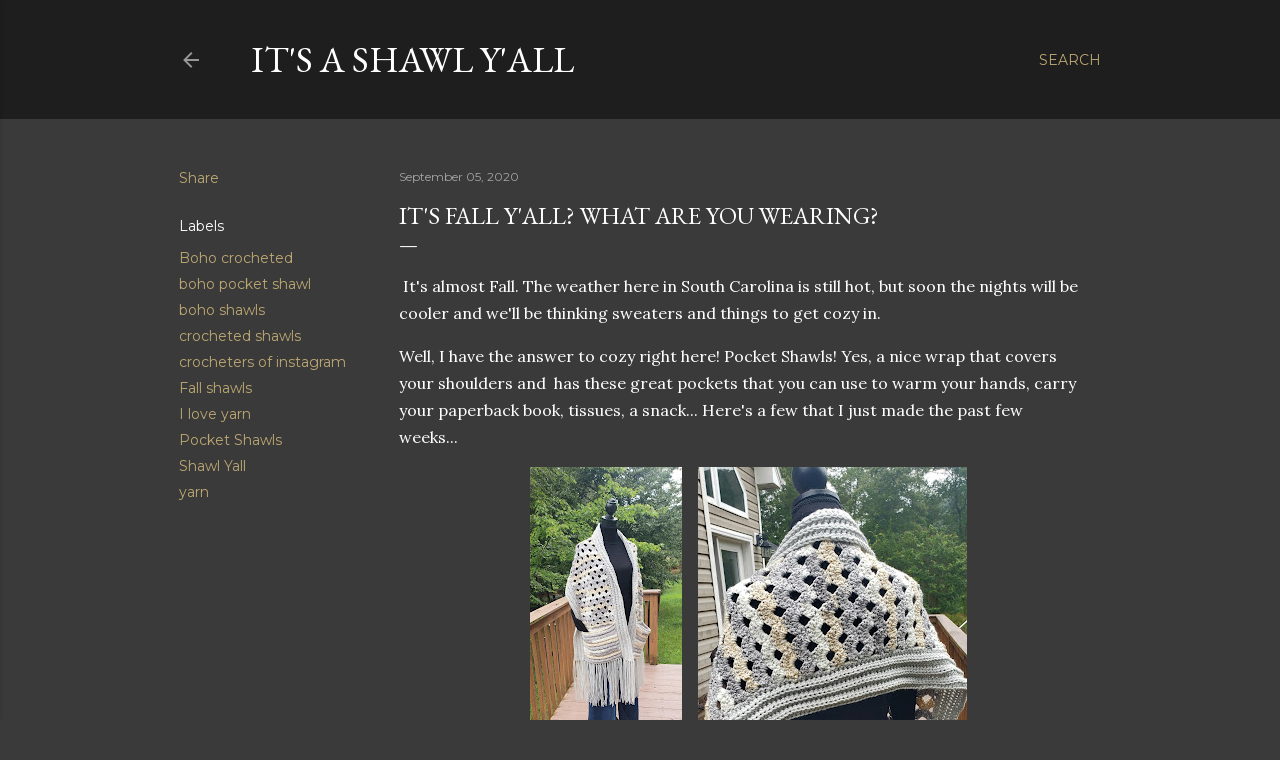

--- FILE ---
content_type: text/html; charset=UTF-8
request_url: https://www.shawlyall.com/2020/09/its-fall-yall-what-are-you-wearing.html
body_size: 24852
content:
<!DOCTYPE html>
<html dir='ltr' lang='en'>
<head>
<meta content='width=device-width, initial-scale=1' name='viewport'/>
<title>It&#39;s Fall Y&#39;all? What are you wearing?</title>
<meta content='text/html; charset=UTF-8' http-equiv='Content-Type'/>
<!-- Chrome, Firefox OS and Opera -->
<meta content='#3a3a3a' name='theme-color'/>
<!-- Windows Phone -->
<meta content='#3a3a3a' name='msapplication-navbutton-color'/>
<meta content='blogger' name='generator'/>
<link href='https://www.shawlyall.com/favicon.ico' rel='icon' type='image/x-icon'/>
<link href='https://www.shawlyall.com/2020/09/its-fall-yall-what-are-you-wearing.html' rel='canonical'/>
<link rel="alternate" type="application/atom+xml" title="It&#39;s a Shawl Y&#39;all - Atom" href="https://www.shawlyall.com/feeds/posts/default" />
<link rel="alternate" type="application/rss+xml" title="It&#39;s a Shawl Y&#39;all - RSS" href="https://www.shawlyall.com/feeds/posts/default?alt=rss" />
<link rel="service.post" type="application/atom+xml" title="It&#39;s a Shawl Y&#39;all - Atom" href="https://www.blogger.com/feeds/5251288704179196643/posts/default" />

<link rel="alternate" type="application/atom+xml" title="It&#39;s a Shawl Y&#39;all - Atom" href="https://www.shawlyall.com/feeds/1428948503731310721/comments/default" />
<!--Can't find substitution for tag [blog.ieCssRetrofitLinks]-->
<link href='https://blogger.googleusercontent.com/img/b/R29vZ2xl/AVvXsEiH_Z5VRbJ3XiwyoSs6RAly_Z1EE8Cmwy0bUiq2mxuVEocSogW5rvaeef9IIeYLMS3rTXLeEsYWd1BjRilJ9q6Ha7jaMYeSjB4mrCvX-Wj8W80zL3f-AN_yAKmq_7lOQMWcHi1rZZKAnIk/s320/20200825_091043.jpg' rel='image_src'/>
<meta content='https://www.shawlyall.com/2020/09/its-fall-yall-what-are-you-wearing.html' property='og:url'/>
<meta content='It&#39;s Fall Y&#39;all? What are you wearing?' property='og:title'/>
<meta content='It&#39;s a Shawl Y&#39;all is about those beautiful crocheted shawls and ponchos handmade with love by me.' property='og:description'/>
<meta content='https://blogger.googleusercontent.com/img/b/R29vZ2xl/AVvXsEiH_Z5VRbJ3XiwyoSs6RAly_Z1EE8Cmwy0bUiq2mxuVEocSogW5rvaeef9IIeYLMS3rTXLeEsYWd1BjRilJ9q6Ha7jaMYeSjB4mrCvX-Wj8W80zL3f-AN_yAKmq_7lOQMWcHi1rZZKAnIk/w1200-h630-p-k-no-nu/20200825_091043.jpg' property='og:image'/>
<style type='text/css'>@font-face{font-family:'EB Garamond';font-style:normal;font-weight:400;font-display:swap;src:url(//fonts.gstatic.com/s/ebgaramond/v32/SlGDmQSNjdsmc35JDF1K5E55YMjF_7DPuGi-6_RkCY9_WamXgHlIbvw.woff2)format('woff2');unicode-range:U+0460-052F,U+1C80-1C8A,U+20B4,U+2DE0-2DFF,U+A640-A69F,U+FE2E-FE2F;}@font-face{font-family:'EB Garamond';font-style:normal;font-weight:400;font-display:swap;src:url(//fonts.gstatic.com/s/ebgaramond/v32/SlGDmQSNjdsmc35JDF1K5E55YMjF_7DPuGi-6_RkAI9_WamXgHlIbvw.woff2)format('woff2');unicode-range:U+0301,U+0400-045F,U+0490-0491,U+04B0-04B1,U+2116;}@font-face{font-family:'EB Garamond';font-style:normal;font-weight:400;font-display:swap;src:url(//fonts.gstatic.com/s/ebgaramond/v32/SlGDmQSNjdsmc35JDF1K5E55YMjF_7DPuGi-6_RkCI9_WamXgHlIbvw.woff2)format('woff2');unicode-range:U+1F00-1FFF;}@font-face{font-family:'EB Garamond';font-style:normal;font-weight:400;font-display:swap;src:url(//fonts.gstatic.com/s/ebgaramond/v32/SlGDmQSNjdsmc35JDF1K5E55YMjF_7DPuGi-6_RkB49_WamXgHlIbvw.woff2)format('woff2');unicode-range:U+0370-0377,U+037A-037F,U+0384-038A,U+038C,U+038E-03A1,U+03A3-03FF;}@font-face{font-family:'EB Garamond';font-style:normal;font-weight:400;font-display:swap;src:url(//fonts.gstatic.com/s/ebgaramond/v32/SlGDmQSNjdsmc35JDF1K5E55YMjF_7DPuGi-6_RkC49_WamXgHlIbvw.woff2)format('woff2');unicode-range:U+0102-0103,U+0110-0111,U+0128-0129,U+0168-0169,U+01A0-01A1,U+01AF-01B0,U+0300-0301,U+0303-0304,U+0308-0309,U+0323,U+0329,U+1EA0-1EF9,U+20AB;}@font-face{font-family:'EB Garamond';font-style:normal;font-weight:400;font-display:swap;src:url(//fonts.gstatic.com/s/ebgaramond/v32/SlGDmQSNjdsmc35JDF1K5E55YMjF_7DPuGi-6_RkCo9_WamXgHlIbvw.woff2)format('woff2');unicode-range:U+0100-02BA,U+02BD-02C5,U+02C7-02CC,U+02CE-02D7,U+02DD-02FF,U+0304,U+0308,U+0329,U+1D00-1DBF,U+1E00-1E9F,U+1EF2-1EFF,U+2020,U+20A0-20AB,U+20AD-20C0,U+2113,U+2C60-2C7F,U+A720-A7FF;}@font-face{font-family:'EB Garamond';font-style:normal;font-weight:400;font-display:swap;src:url(//fonts.gstatic.com/s/ebgaramond/v32/SlGDmQSNjdsmc35JDF1K5E55YMjF_7DPuGi-6_RkBI9_WamXgHlI.woff2)format('woff2');unicode-range:U+0000-00FF,U+0131,U+0152-0153,U+02BB-02BC,U+02C6,U+02DA,U+02DC,U+0304,U+0308,U+0329,U+2000-206F,U+20AC,U+2122,U+2191,U+2193,U+2212,U+2215,U+FEFF,U+FFFD;}@font-face{font-family:'Lora';font-style:normal;font-weight:400;font-display:swap;src:url(//fonts.gstatic.com/s/lora/v37/0QI6MX1D_JOuGQbT0gvTJPa787weuxJMkq18ndeYxZ2JTg.woff2)format('woff2');unicode-range:U+0460-052F,U+1C80-1C8A,U+20B4,U+2DE0-2DFF,U+A640-A69F,U+FE2E-FE2F;}@font-face{font-family:'Lora';font-style:normal;font-weight:400;font-display:swap;src:url(//fonts.gstatic.com/s/lora/v37/0QI6MX1D_JOuGQbT0gvTJPa787weuxJFkq18ndeYxZ2JTg.woff2)format('woff2');unicode-range:U+0301,U+0400-045F,U+0490-0491,U+04B0-04B1,U+2116;}@font-face{font-family:'Lora';font-style:normal;font-weight:400;font-display:swap;src:url(//fonts.gstatic.com/s/lora/v37/0QI6MX1D_JOuGQbT0gvTJPa787weuxI9kq18ndeYxZ2JTg.woff2)format('woff2');unicode-range:U+0302-0303,U+0305,U+0307-0308,U+0310,U+0312,U+0315,U+031A,U+0326-0327,U+032C,U+032F-0330,U+0332-0333,U+0338,U+033A,U+0346,U+034D,U+0391-03A1,U+03A3-03A9,U+03B1-03C9,U+03D1,U+03D5-03D6,U+03F0-03F1,U+03F4-03F5,U+2016-2017,U+2034-2038,U+203C,U+2040,U+2043,U+2047,U+2050,U+2057,U+205F,U+2070-2071,U+2074-208E,U+2090-209C,U+20D0-20DC,U+20E1,U+20E5-20EF,U+2100-2112,U+2114-2115,U+2117-2121,U+2123-214F,U+2190,U+2192,U+2194-21AE,U+21B0-21E5,U+21F1-21F2,U+21F4-2211,U+2213-2214,U+2216-22FF,U+2308-230B,U+2310,U+2319,U+231C-2321,U+2336-237A,U+237C,U+2395,U+239B-23B7,U+23D0,U+23DC-23E1,U+2474-2475,U+25AF,U+25B3,U+25B7,U+25BD,U+25C1,U+25CA,U+25CC,U+25FB,U+266D-266F,U+27C0-27FF,U+2900-2AFF,U+2B0E-2B11,U+2B30-2B4C,U+2BFE,U+3030,U+FF5B,U+FF5D,U+1D400-1D7FF,U+1EE00-1EEFF;}@font-face{font-family:'Lora';font-style:normal;font-weight:400;font-display:swap;src:url(//fonts.gstatic.com/s/lora/v37/0QI6MX1D_JOuGQbT0gvTJPa787weuxIvkq18ndeYxZ2JTg.woff2)format('woff2');unicode-range:U+0001-000C,U+000E-001F,U+007F-009F,U+20DD-20E0,U+20E2-20E4,U+2150-218F,U+2190,U+2192,U+2194-2199,U+21AF,U+21E6-21F0,U+21F3,U+2218-2219,U+2299,U+22C4-22C6,U+2300-243F,U+2440-244A,U+2460-24FF,U+25A0-27BF,U+2800-28FF,U+2921-2922,U+2981,U+29BF,U+29EB,U+2B00-2BFF,U+4DC0-4DFF,U+FFF9-FFFB,U+10140-1018E,U+10190-1019C,U+101A0,U+101D0-101FD,U+102E0-102FB,U+10E60-10E7E,U+1D2C0-1D2D3,U+1D2E0-1D37F,U+1F000-1F0FF,U+1F100-1F1AD,U+1F1E6-1F1FF,U+1F30D-1F30F,U+1F315,U+1F31C,U+1F31E,U+1F320-1F32C,U+1F336,U+1F378,U+1F37D,U+1F382,U+1F393-1F39F,U+1F3A7-1F3A8,U+1F3AC-1F3AF,U+1F3C2,U+1F3C4-1F3C6,U+1F3CA-1F3CE,U+1F3D4-1F3E0,U+1F3ED,U+1F3F1-1F3F3,U+1F3F5-1F3F7,U+1F408,U+1F415,U+1F41F,U+1F426,U+1F43F,U+1F441-1F442,U+1F444,U+1F446-1F449,U+1F44C-1F44E,U+1F453,U+1F46A,U+1F47D,U+1F4A3,U+1F4B0,U+1F4B3,U+1F4B9,U+1F4BB,U+1F4BF,U+1F4C8-1F4CB,U+1F4D6,U+1F4DA,U+1F4DF,U+1F4E3-1F4E6,U+1F4EA-1F4ED,U+1F4F7,U+1F4F9-1F4FB,U+1F4FD-1F4FE,U+1F503,U+1F507-1F50B,U+1F50D,U+1F512-1F513,U+1F53E-1F54A,U+1F54F-1F5FA,U+1F610,U+1F650-1F67F,U+1F687,U+1F68D,U+1F691,U+1F694,U+1F698,U+1F6AD,U+1F6B2,U+1F6B9-1F6BA,U+1F6BC,U+1F6C6-1F6CF,U+1F6D3-1F6D7,U+1F6E0-1F6EA,U+1F6F0-1F6F3,U+1F6F7-1F6FC,U+1F700-1F7FF,U+1F800-1F80B,U+1F810-1F847,U+1F850-1F859,U+1F860-1F887,U+1F890-1F8AD,U+1F8B0-1F8BB,U+1F8C0-1F8C1,U+1F900-1F90B,U+1F93B,U+1F946,U+1F984,U+1F996,U+1F9E9,U+1FA00-1FA6F,U+1FA70-1FA7C,U+1FA80-1FA89,U+1FA8F-1FAC6,U+1FACE-1FADC,U+1FADF-1FAE9,U+1FAF0-1FAF8,U+1FB00-1FBFF;}@font-face{font-family:'Lora';font-style:normal;font-weight:400;font-display:swap;src:url(//fonts.gstatic.com/s/lora/v37/0QI6MX1D_JOuGQbT0gvTJPa787weuxJOkq18ndeYxZ2JTg.woff2)format('woff2');unicode-range:U+0102-0103,U+0110-0111,U+0128-0129,U+0168-0169,U+01A0-01A1,U+01AF-01B0,U+0300-0301,U+0303-0304,U+0308-0309,U+0323,U+0329,U+1EA0-1EF9,U+20AB;}@font-face{font-family:'Lora';font-style:normal;font-weight:400;font-display:swap;src:url(//fonts.gstatic.com/s/lora/v37/0QI6MX1D_JOuGQbT0gvTJPa787weuxJPkq18ndeYxZ2JTg.woff2)format('woff2');unicode-range:U+0100-02BA,U+02BD-02C5,U+02C7-02CC,U+02CE-02D7,U+02DD-02FF,U+0304,U+0308,U+0329,U+1D00-1DBF,U+1E00-1E9F,U+1EF2-1EFF,U+2020,U+20A0-20AB,U+20AD-20C0,U+2113,U+2C60-2C7F,U+A720-A7FF;}@font-face{font-family:'Lora';font-style:normal;font-weight:400;font-display:swap;src:url(//fonts.gstatic.com/s/lora/v37/0QI6MX1D_JOuGQbT0gvTJPa787weuxJBkq18ndeYxZ0.woff2)format('woff2');unicode-range:U+0000-00FF,U+0131,U+0152-0153,U+02BB-02BC,U+02C6,U+02DA,U+02DC,U+0304,U+0308,U+0329,U+2000-206F,U+20AC,U+2122,U+2191,U+2193,U+2212,U+2215,U+FEFF,U+FFFD;}@font-face{font-family:'Montserrat';font-style:normal;font-weight:400;font-display:swap;src:url(//fonts.gstatic.com/s/montserrat/v31/JTUSjIg1_i6t8kCHKm459WRhyyTh89ZNpQ.woff2)format('woff2');unicode-range:U+0460-052F,U+1C80-1C8A,U+20B4,U+2DE0-2DFF,U+A640-A69F,U+FE2E-FE2F;}@font-face{font-family:'Montserrat';font-style:normal;font-weight:400;font-display:swap;src:url(//fonts.gstatic.com/s/montserrat/v31/JTUSjIg1_i6t8kCHKm459W1hyyTh89ZNpQ.woff2)format('woff2');unicode-range:U+0301,U+0400-045F,U+0490-0491,U+04B0-04B1,U+2116;}@font-face{font-family:'Montserrat';font-style:normal;font-weight:400;font-display:swap;src:url(//fonts.gstatic.com/s/montserrat/v31/JTUSjIg1_i6t8kCHKm459WZhyyTh89ZNpQ.woff2)format('woff2');unicode-range:U+0102-0103,U+0110-0111,U+0128-0129,U+0168-0169,U+01A0-01A1,U+01AF-01B0,U+0300-0301,U+0303-0304,U+0308-0309,U+0323,U+0329,U+1EA0-1EF9,U+20AB;}@font-face{font-family:'Montserrat';font-style:normal;font-weight:400;font-display:swap;src:url(//fonts.gstatic.com/s/montserrat/v31/JTUSjIg1_i6t8kCHKm459WdhyyTh89ZNpQ.woff2)format('woff2');unicode-range:U+0100-02BA,U+02BD-02C5,U+02C7-02CC,U+02CE-02D7,U+02DD-02FF,U+0304,U+0308,U+0329,U+1D00-1DBF,U+1E00-1E9F,U+1EF2-1EFF,U+2020,U+20A0-20AB,U+20AD-20C0,U+2113,U+2C60-2C7F,U+A720-A7FF;}@font-face{font-family:'Montserrat';font-style:normal;font-weight:400;font-display:swap;src:url(//fonts.gstatic.com/s/montserrat/v31/JTUSjIg1_i6t8kCHKm459WlhyyTh89Y.woff2)format('woff2');unicode-range:U+0000-00FF,U+0131,U+0152-0153,U+02BB-02BC,U+02C6,U+02DA,U+02DC,U+0304,U+0308,U+0329,U+2000-206F,U+20AC,U+2122,U+2191,U+2193,U+2212,U+2215,U+FEFF,U+FFFD;}@font-face{font-family:'Montserrat';font-style:normal;font-weight:700;font-display:swap;src:url(//fonts.gstatic.com/s/montserrat/v31/JTUSjIg1_i6t8kCHKm459WRhyyTh89ZNpQ.woff2)format('woff2');unicode-range:U+0460-052F,U+1C80-1C8A,U+20B4,U+2DE0-2DFF,U+A640-A69F,U+FE2E-FE2F;}@font-face{font-family:'Montserrat';font-style:normal;font-weight:700;font-display:swap;src:url(//fonts.gstatic.com/s/montserrat/v31/JTUSjIg1_i6t8kCHKm459W1hyyTh89ZNpQ.woff2)format('woff2');unicode-range:U+0301,U+0400-045F,U+0490-0491,U+04B0-04B1,U+2116;}@font-face{font-family:'Montserrat';font-style:normal;font-weight:700;font-display:swap;src:url(//fonts.gstatic.com/s/montserrat/v31/JTUSjIg1_i6t8kCHKm459WZhyyTh89ZNpQ.woff2)format('woff2');unicode-range:U+0102-0103,U+0110-0111,U+0128-0129,U+0168-0169,U+01A0-01A1,U+01AF-01B0,U+0300-0301,U+0303-0304,U+0308-0309,U+0323,U+0329,U+1EA0-1EF9,U+20AB;}@font-face{font-family:'Montserrat';font-style:normal;font-weight:700;font-display:swap;src:url(//fonts.gstatic.com/s/montserrat/v31/JTUSjIg1_i6t8kCHKm459WdhyyTh89ZNpQ.woff2)format('woff2');unicode-range:U+0100-02BA,U+02BD-02C5,U+02C7-02CC,U+02CE-02D7,U+02DD-02FF,U+0304,U+0308,U+0329,U+1D00-1DBF,U+1E00-1E9F,U+1EF2-1EFF,U+2020,U+20A0-20AB,U+20AD-20C0,U+2113,U+2C60-2C7F,U+A720-A7FF;}@font-face{font-family:'Montserrat';font-style:normal;font-weight:700;font-display:swap;src:url(//fonts.gstatic.com/s/montserrat/v31/JTUSjIg1_i6t8kCHKm459WlhyyTh89Y.woff2)format('woff2');unicode-range:U+0000-00FF,U+0131,U+0152-0153,U+02BB-02BC,U+02C6,U+02DA,U+02DC,U+0304,U+0308,U+0329,U+2000-206F,U+20AC,U+2122,U+2191,U+2193,U+2212,U+2215,U+FEFF,U+FFFD;}</style>
<style id='page-skin-1' type='text/css'><!--
/*! normalize.css v3.0.1 | MIT License | git.io/normalize */html{font-family:sans-serif;-ms-text-size-adjust:100%;-webkit-text-size-adjust:100%}body{margin:0}article,aside,details,figcaption,figure,footer,header,hgroup,main,nav,section,summary{display:block}audio,canvas,progress,video{display:inline-block;vertical-align:baseline}audio:not([controls]){display:none;height:0}[hidden],template{display:none}a{background:transparent}a:active,a:hover{outline:0}abbr[title]{border-bottom:1px dotted}b,strong{font-weight:bold}dfn{font-style:italic}h1{font-size:2em;margin:.67em 0}mark{background:#ff0;color:#000}small{font-size:80%}sub,sup{font-size:75%;line-height:0;position:relative;vertical-align:baseline}sup{top:-0.5em}sub{bottom:-0.25em}img{border:0}svg:not(:root){overflow:hidden}figure{margin:1em 40px}hr{-moz-box-sizing:content-box;box-sizing:content-box;height:0}pre{overflow:auto}code,kbd,pre,samp{font-family:monospace,monospace;font-size:1em}button,input,optgroup,select,textarea{color:inherit;font:inherit;margin:0}button{overflow:visible}button,select{text-transform:none}button,html input[type="button"],input[type="reset"],input[type="submit"]{-webkit-appearance:button;cursor:pointer}button[disabled],html input[disabled]{cursor:default}button::-moz-focus-inner,input::-moz-focus-inner{border:0;padding:0}input{line-height:normal}input[type="checkbox"],input[type="radio"]{box-sizing:border-box;padding:0}input[type="number"]::-webkit-inner-spin-button,input[type="number"]::-webkit-outer-spin-button{height:auto}input[type="search"]{-webkit-appearance:textfield;-moz-box-sizing:content-box;-webkit-box-sizing:content-box;box-sizing:content-box}input[type="search"]::-webkit-search-cancel-button,input[type="search"]::-webkit-search-decoration{-webkit-appearance:none}fieldset{border:1px solid #c0c0c0;margin:0 2px;padding:.35em .625em .75em}legend{border:0;padding:0}textarea{overflow:auto}optgroup{font-weight:bold}table{border-collapse:collapse;border-spacing:0}td,th{padding:0}
/*!************************************************
* Blogger Template Style
* Name: Soho
**************************************************/
body{
overflow-wrap:break-word;
word-break:break-word;
word-wrap:break-word
}
.hidden{
display:none
}
.invisible{
visibility:hidden
}
.container::after,.float-container::after{
clear:both;
content:"";
display:table
}
.clearboth{
clear:both
}
#comments .comment .comment-actions,.subscribe-popup .FollowByEmail .follow-by-email-submit{
background:0 0;
border:0;
box-shadow:none;
color:#bca772;
cursor:pointer;
font-size:14px;
font-weight:700;
outline:0;
text-decoration:none;
text-transform:uppercase;
width:auto
}
.dim-overlay{
background-color:rgba(0,0,0,.54);
height:100vh;
left:0;
position:fixed;
top:0;
width:100%
}
#sharing-dim-overlay{
background-color:transparent
}
input::-ms-clear{
display:none
}
.blogger-logo,.svg-icon-24.blogger-logo{
fill:#ff9800;
opacity:1
}
.loading-spinner-large{
-webkit-animation:mspin-rotate 1.568s infinite linear;
animation:mspin-rotate 1.568s infinite linear;
height:48px;
overflow:hidden;
position:absolute;
width:48px;
z-index:200
}
.loading-spinner-large>div{
-webkit-animation:mspin-revrot 5332ms infinite steps(4);
animation:mspin-revrot 5332ms infinite steps(4)
}
.loading-spinner-large>div>div{
-webkit-animation:mspin-singlecolor-large-film 1333ms infinite steps(81);
animation:mspin-singlecolor-large-film 1333ms infinite steps(81);
background-size:100%;
height:48px;
width:3888px
}
.mspin-black-large>div>div,.mspin-grey_54-large>div>div{
background-image:url(https://www.blogblog.com/indie/mspin_black_large.svg)
}
.mspin-white-large>div>div{
background-image:url(https://www.blogblog.com/indie/mspin_white_large.svg)
}
.mspin-grey_54-large{
opacity:.54
}
@-webkit-keyframes mspin-singlecolor-large-film{
from{
-webkit-transform:translateX(0);
transform:translateX(0)
}
to{
-webkit-transform:translateX(-3888px);
transform:translateX(-3888px)
}
}
@keyframes mspin-singlecolor-large-film{
from{
-webkit-transform:translateX(0);
transform:translateX(0)
}
to{
-webkit-transform:translateX(-3888px);
transform:translateX(-3888px)
}
}
@-webkit-keyframes mspin-rotate{
from{
-webkit-transform:rotate(0);
transform:rotate(0)
}
to{
-webkit-transform:rotate(360deg);
transform:rotate(360deg)
}
}
@keyframes mspin-rotate{
from{
-webkit-transform:rotate(0);
transform:rotate(0)
}
to{
-webkit-transform:rotate(360deg);
transform:rotate(360deg)
}
}
@-webkit-keyframes mspin-revrot{
from{
-webkit-transform:rotate(0);
transform:rotate(0)
}
to{
-webkit-transform:rotate(-360deg);
transform:rotate(-360deg)
}
}
@keyframes mspin-revrot{
from{
-webkit-transform:rotate(0);
transform:rotate(0)
}
to{
-webkit-transform:rotate(-360deg);
transform:rotate(-360deg)
}
}
.skip-navigation{
background-color:#fff;
box-sizing:border-box;
color:#000;
display:block;
height:0;
left:0;
line-height:50px;
overflow:hidden;
padding-top:0;
position:fixed;
text-align:center;
top:0;
-webkit-transition:box-shadow .3s,height .3s,padding-top .3s;
transition:box-shadow .3s,height .3s,padding-top .3s;
width:100%;
z-index:900
}
.skip-navigation:focus{
box-shadow:0 4px 5px 0 rgba(0,0,0,.14),0 1px 10px 0 rgba(0,0,0,.12),0 2px 4px -1px rgba(0,0,0,.2);
height:50px
}
#main{
outline:0
}
.main-heading{
position:absolute;
clip:rect(1px,1px,1px,1px);
padding:0;
border:0;
height:1px;
width:1px;
overflow:hidden
}
.Attribution{
margin-top:1em;
text-align:center
}
.Attribution .blogger img,.Attribution .blogger svg{
vertical-align:bottom
}
.Attribution .blogger img{
margin-right:.5em
}
.Attribution div{
line-height:24px;
margin-top:.5em
}
.Attribution .copyright,.Attribution .image-attribution{
font-size:.7em;
margin-top:1.5em
}
.BLOG_mobile_video_class{
display:none
}
.bg-photo{
background-attachment:scroll!important
}
body .CSS_LIGHTBOX{
z-index:900
}
.extendable .show-less,.extendable .show-more{
border-color:#bca772;
color:#bca772;
margin-top:8px
}
.extendable .show-less.hidden,.extendable .show-more.hidden{
display:none
}
.inline-ad{
display:none;
max-width:100%;
overflow:hidden
}
.adsbygoogle{
display:block
}
#cookieChoiceInfo{
bottom:0;
top:auto
}
iframe.b-hbp-video{
border:0
}
.post-body img{
max-width:100%
}
.post-body iframe{
max-width:100%
}
.post-body a[imageanchor="1"]{
display:inline-block
}
.byline{
margin-right:1em
}
.byline:last-child{
margin-right:0
}
.link-copied-dialog{
max-width:520px;
outline:0
}
.link-copied-dialog .modal-dialog-buttons{
margin-top:8px
}
.link-copied-dialog .goog-buttonset-default{
background:0 0;
border:0
}
.link-copied-dialog .goog-buttonset-default:focus{
outline:0
}
.paging-control-container{
margin-bottom:16px
}
.paging-control-container .paging-control{
display:inline-block
}
.paging-control-container .comment-range-text::after,.paging-control-container .paging-control{
color:#bca772
}
.paging-control-container .comment-range-text,.paging-control-container .paging-control{
margin-right:8px
}
.paging-control-container .comment-range-text::after,.paging-control-container .paging-control::after{
content:"\b7";
cursor:default;
padding-left:8px;
pointer-events:none
}
.paging-control-container .comment-range-text:last-child::after,.paging-control-container .paging-control:last-child::after{
content:none
}
.byline.reactions iframe{
height:20px
}
.b-notification{
color:#000;
background-color:#fff;
border-bottom:solid 1px #000;
box-sizing:border-box;
padding:16px 32px;
text-align:center
}
.b-notification.visible{
-webkit-transition:margin-top .3s cubic-bezier(.4,0,.2,1);
transition:margin-top .3s cubic-bezier(.4,0,.2,1)
}
.b-notification.invisible{
position:absolute
}
.b-notification-close{
position:absolute;
right:8px;
top:8px
}
.no-posts-message{
line-height:40px;
text-align:center
}
@media screen and (max-width:1162px){
body.item-view .post-body a[imageanchor="1"][style*="float: left;"],body.item-view .post-body a[imageanchor="1"][style*="float: right;"]{
float:none!important;
clear:none!important
}
body.item-view .post-body a[imageanchor="1"] img{
display:block;
height:auto;
margin:0 auto
}
body.item-view .post-body>.separator:first-child>a[imageanchor="1"]:first-child{
margin-top:20px
}
.post-body a[imageanchor]{
display:block
}
body.item-view .post-body a[imageanchor="1"]{
margin-left:0!important;
margin-right:0!important
}
body.item-view .post-body a[imageanchor="1"]+a[imageanchor="1"]{
margin-top:16px
}
}
.item-control{
display:none
}
#comments{
border-top:1px dashed rgba(0,0,0,.54);
margin-top:20px;
padding:20px
}
#comments .comment-thread ol{
margin:0;
padding-left:0;
padding-left:0
}
#comments .comment .comment-replybox-single,#comments .comment-thread .comment-replies{
margin-left:60px
}
#comments .comment-thread .thread-count{
display:none
}
#comments .comment{
list-style-type:none;
padding:0 0 30px;
position:relative
}
#comments .comment .comment{
padding-bottom:8px
}
.comment .avatar-image-container{
position:absolute
}
.comment .avatar-image-container img{
border-radius:50%
}
.avatar-image-container svg,.comment .avatar-image-container .avatar-icon{
border-radius:50%;
border:solid 1px #ffffff;
box-sizing:border-box;
fill:#ffffff;
height:35px;
margin:0;
padding:7px;
width:35px
}
.comment .comment-block{
margin-top:10px;
margin-left:60px;
padding-bottom:0
}
#comments .comment-author-header-wrapper{
margin-left:40px
}
#comments .comment .thread-expanded .comment-block{
padding-bottom:20px
}
#comments .comment .comment-header .user,#comments .comment .comment-header .user a{
color:#ffffff;
font-style:normal;
font-weight:700
}
#comments .comment .comment-actions{
bottom:0;
margin-bottom:15px;
position:absolute
}
#comments .comment .comment-actions>*{
margin-right:8px
}
#comments .comment .comment-header .datetime{
bottom:0;
color:rgba(255, 255, 255, 0.54);
display:inline-block;
font-size:13px;
font-style:italic;
margin-left:8px
}
#comments .comment .comment-footer .comment-timestamp a,#comments .comment .comment-header .datetime a{
color:rgba(255, 255, 255, 0.54)
}
#comments .comment .comment-content,.comment .comment-body{
margin-top:12px;
word-break:break-word
}
.comment-body{
margin-bottom:12px
}
#comments.embed[data-num-comments="0"]{
border:0;
margin-top:0;
padding-top:0
}
#comments.embed[data-num-comments="0"] #comment-post-message,#comments.embed[data-num-comments="0"] div.comment-form>p,#comments.embed[data-num-comments="0"] p.comment-footer{
display:none
}
#comment-editor-src{
display:none
}
.comments .comments-content .loadmore.loaded{
max-height:0;
opacity:0;
overflow:hidden
}
.extendable .remaining-items{
height:0;
overflow:hidden;
-webkit-transition:height .3s cubic-bezier(.4,0,.2,1);
transition:height .3s cubic-bezier(.4,0,.2,1)
}
.extendable .remaining-items.expanded{
height:auto
}
.svg-icon-24,.svg-icon-24-button{
cursor:pointer;
height:24px;
width:24px;
min-width:24px
}
.touch-icon{
margin:-12px;
padding:12px
}
.touch-icon:active,.touch-icon:focus{
background-color:rgba(153,153,153,.4);
border-radius:50%
}
svg:not(:root).touch-icon{
overflow:visible
}
html[dir=rtl] .rtl-reversible-icon{
-webkit-transform:scaleX(-1);
-ms-transform:scaleX(-1);
transform:scaleX(-1)
}
.svg-icon-24-button,.touch-icon-button{
background:0 0;
border:0;
margin:0;
outline:0;
padding:0
}
.touch-icon-button .touch-icon:active,.touch-icon-button .touch-icon:focus{
background-color:transparent
}
.touch-icon-button:active .touch-icon,.touch-icon-button:focus .touch-icon{
background-color:rgba(153,153,153,.4);
border-radius:50%
}
.Profile .default-avatar-wrapper .avatar-icon{
border-radius:50%;
border:solid 1px #ffffff;
box-sizing:border-box;
fill:#ffffff;
margin:0
}
.Profile .individual .default-avatar-wrapper .avatar-icon{
padding:25px
}
.Profile .individual .avatar-icon,.Profile .individual .profile-img{
height:120px;
width:120px
}
.Profile .team .default-avatar-wrapper .avatar-icon{
padding:8px
}
.Profile .team .avatar-icon,.Profile .team .default-avatar-wrapper,.Profile .team .profile-img{
height:40px;
width:40px
}
.snippet-container{
margin:0;
position:relative;
overflow:hidden
}
.snippet-fade{
bottom:0;
box-sizing:border-box;
position:absolute;
width:96px
}
.snippet-fade{
right:0
}
.snippet-fade:after{
content:"\2026"
}
.snippet-fade:after{
float:right
}
.centered-top-container.sticky{
left:0;
position:fixed;
right:0;
top:0;
width:auto;
z-index:50;
-webkit-transition-property:opacity,-webkit-transform;
transition-property:opacity,-webkit-transform;
transition-property:transform,opacity;
transition-property:transform,opacity,-webkit-transform;
-webkit-transition-duration:.2s;
transition-duration:.2s;
-webkit-transition-timing-function:cubic-bezier(.4,0,.2,1);
transition-timing-function:cubic-bezier(.4,0,.2,1)
}
.centered-top-placeholder{
display:none
}
.collapsed-header .centered-top-placeholder{
display:block
}
.centered-top-container .Header .replaced h1,.centered-top-placeholder .Header .replaced h1{
display:none
}
.centered-top-container.sticky .Header .replaced h1{
display:block
}
.centered-top-container.sticky .Header .header-widget{
background:0 0
}
.centered-top-container.sticky .Header .header-image-wrapper{
display:none
}
.centered-top-container img,.centered-top-placeholder img{
max-width:100%
}
.collapsible{
-webkit-transition:height .3s cubic-bezier(.4,0,.2,1);
transition:height .3s cubic-bezier(.4,0,.2,1)
}
.collapsible,.collapsible>summary{
display:block;
overflow:hidden
}
.collapsible>:not(summary){
display:none
}
.collapsible[open]>:not(summary){
display:block
}
.collapsible:focus,.collapsible>summary:focus{
outline:0
}
.collapsible>summary{
cursor:pointer;
display:block;
padding:0
}
.collapsible:focus>summary,.collapsible>summary:focus{
background-color:transparent
}
.collapsible>summary::-webkit-details-marker{
display:none
}
.collapsible-title{
-webkit-box-align:center;
-webkit-align-items:center;
-ms-flex-align:center;
align-items:center;
display:-webkit-box;
display:-webkit-flex;
display:-ms-flexbox;
display:flex
}
.collapsible-title .title{
-webkit-box-flex:1;
-webkit-flex:1 1 auto;
-ms-flex:1 1 auto;
flex:1 1 auto;
-webkit-box-ordinal-group:1;
-webkit-order:0;
-ms-flex-order:0;
order:0;
overflow:hidden;
text-overflow:ellipsis;
white-space:nowrap
}
.collapsible-title .chevron-down,.collapsible[open] .collapsible-title .chevron-up{
display:block
}
.collapsible-title .chevron-up,.collapsible[open] .collapsible-title .chevron-down{
display:none
}
.flat-button{
cursor:pointer;
display:inline-block;
font-weight:700;
text-transform:uppercase;
border-radius:2px;
padding:8px;
margin:-8px
}
.flat-icon-button{
background:0 0;
border:0;
margin:0;
outline:0;
padding:0;
margin:-12px;
padding:12px;
cursor:pointer;
box-sizing:content-box;
display:inline-block;
line-height:0
}
.flat-icon-button,.flat-icon-button .splash-wrapper{
border-radius:50%
}
.flat-icon-button .splash.animate{
-webkit-animation-duration:.3s;
animation-duration:.3s
}
.overflowable-container{
max-height:28px;
overflow:hidden;
position:relative
}
.overflow-button{
cursor:pointer
}
#overflowable-dim-overlay{
background:0 0
}
.overflow-popup{
box-shadow:0 2px 2px 0 rgba(0,0,0,.14),0 3px 1px -2px rgba(0,0,0,.2),0 1px 5px 0 rgba(0,0,0,.12);
background-color:#1e1e1e;
left:0;
max-width:calc(100% - 32px);
position:absolute;
top:0;
visibility:hidden;
z-index:101
}
.overflow-popup ul{
list-style:none
}
.overflow-popup .tabs li,.overflow-popup li{
display:block;
height:auto
}
.overflow-popup .tabs li{
padding-left:0;
padding-right:0
}
.overflow-button.hidden,.overflow-popup .tabs li.hidden,.overflow-popup li.hidden{
display:none
}
.search{
display:-webkit-box;
display:-webkit-flex;
display:-ms-flexbox;
display:flex;
line-height:24px;
width:24px
}
.search.focused{
width:100%
}
.search.focused .section{
width:100%
}
.search form{
z-index:101
}
.search h3{
display:none
}
.search form{
display:-webkit-box;
display:-webkit-flex;
display:-ms-flexbox;
display:flex;
-webkit-box-flex:1;
-webkit-flex:1 0 0;
-ms-flex:1 0 0px;
flex:1 0 0;
border-bottom:solid 1px transparent;
padding-bottom:8px
}
.search form>*{
display:none
}
.search.focused form>*{
display:block
}
.search .search-input label{
display:none
}
.centered-top-placeholder.cloned .search form{
z-index:30
}
.search.focused form{
border-color:rgba(255, 255, 255, 0.54);
position:relative;
width:auto
}
.collapsed-header .centered-top-container .search.focused form{
border-bottom-color:transparent
}
.search-expand{
-webkit-box-flex:0;
-webkit-flex:0 0 auto;
-ms-flex:0 0 auto;
flex:0 0 auto
}
.search-expand-text{
display:none
}
.search-close{
display:inline;
vertical-align:middle
}
.search-input{
-webkit-box-flex:1;
-webkit-flex:1 0 1px;
-ms-flex:1 0 1px;
flex:1 0 1px
}
.search-input input{
background:0 0;
border:0;
box-sizing:border-box;
color:rgba(255, 255, 255, 0.54);
display:inline-block;
outline:0;
width:calc(100% - 48px)
}
.search-input input.no-cursor{
color:transparent;
text-shadow:0 0 0 rgba(255, 255, 255, 0.54)
}
.collapsed-header .centered-top-container .search-action,.collapsed-header .centered-top-container .search-input input{
color:rgba(255, 255, 255, 0.54)
}
.collapsed-header .centered-top-container .search-input input.no-cursor{
color:transparent;
text-shadow:0 0 0 rgba(255, 255, 255, 0.54)
}
.collapsed-header .centered-top-container .search-input input.no-cursor:focus,.search-input input.no-cursor:focus{
outline:0
}
.search-focused>*{
visibility:hidden
}
.search-focused .search,.search-focused .search-icon{
visibility:visible
}
.search.focused .search-action{
display:block
}
.search.focused .search-action:disabled{
opacity:.3
}
.widget.Sharing .sharing-button{
display:none
}
.widget.Sharing .sharing-buttons li{
padding:0
}
.widget.Sharing .sharing-buttons li span{
display:none
}
.post-share-buttons{
position:relative
}
.centered-bottom .share-buttons .svg-icon-24,.share-buttons .svg-icon-24{
fill:#ffffff
}
.sharing-open.touch-icon-button:active .touch-icon,.sharing-open.touch-icon-button:focus .touch-icon{
background-color:transparent
}
.share-buttons{
background-color:#3a3a3a;
border-radius:2px;
box-shadow:0 2px 2px 0 rgba(0,0,0,.14),0 3px 1px -2px rgba(0,0,0,.2),0 1px 5px 0 rgba(0,0,0,.12);
color:#ffffff;
list-style:none;
margin:0;
padding:8px 0;
position:absolute;
top:-11px;
min-width:200px;
z-index:101
}
.share-buttons.hidden{
display:none
}
.sharing-button{
background:0 0;
border:0;
margin:0;
outline:0;
padding:0;
cursor:pointer
}
.share-buttons li{
margin:0;
height:48px
}
.share-buttons li:last-child{
margin-bottom:0
}
.share-buttons li .sharing-platform-button{
box-sizing:border-box;
cursor:pointer;
display:block;
height:100%;
margin-bottom:0;
padding:0 16px;
position:relative;
width:100%
}
.share-buttons li .sharing-platform-button:focus,.share-buttons li .sharing-platform-button:hover{
background-color:rgba(128,128,128,.1);
outline:0
}
.share-buttons li svg[class*=" sharing-"],.share-buttons li svg[class^=sharing-]{
position:absolute;
top:10px
}
.share-buttons li span.sharing-platform-button{
position:relative;
top:0
}
.share-buttons li .platform-sharing-text{
display:block;
font-size:16px;
line-height:48px;
white-space:nowrap
}
.share-buttons li .platform-sharing-text{
margin-left:56px
}
.sidebar-container{
background-color:#f7f7f7;
max-width:284px;
overflow-y:auto;
-webkit-transition-property:-webkit-transform;
transition-property:-webkit-transform;
transition-property:transform;
transition-property:transform,-webkit-transform;
-webkit-transition-duration:.3s;
transition-duration:.3s;
-webkit-transition-timing-function:cubic-bezier(0,0,.2,1);
transition-timing-function:cubic-bezier(0,0,.2,1);
width:284px;
z-index:101;
-webkit-overflow-scrolling:touch
}
.sidebar-container .navigation{
line-height:0;
padding:16px
}
.sidebar-container .sidebar-back{
cursor:pointer
}
.sidebar-container .widget{
background:0 0;
margin:0 16px;
padding:16px 0
}
.sidebar-container .widget .title{
color:rgba(255, 255, 255, 0.54);
margin:0
}
.sidebar-container .widget ul{
list-style:none;
margin:0;
padding:0
}
.sidebar-container .widget ul ul{
margin-left:1em
}
.sidebar-container .widget li{
font-size:16px;
line-height:normal
}
.sidebar-container .widget+.widget{
border-top:1px dashed rgba(255, 255, 255, 0.54)
}
.BlogArchive li{
margin:16px 0
}
.BlogArchive li:last-child{
margin-bottom:0
}
.Label li a{
display:inline-block
}
.BlogArchive .post-count,.Label .label-count{
float:right;
margin-left:.25em
}
.BlogArchive .post-count::before,.Label .label-count::before{
content:"("
}
.BlogArchive .post-count::after,.Label .label-count::after{
content:")"
}
.widget.Translate .skiptranslate>div{
display:block!important
}
.widget.Profile .profile-link{
display:-webkit-box;
display:-webkit-flex;
display:-ms-flexbox;
display:flex
}
.widget.Profile .team-member .default-avatar-wrapper,.widget.Profile .team-member .profile-img{
-webkit-box-flex:0;
-webkit-flex:0 0 auto;
-ms-flex:0 0 auto;
flex:0 0 auto;
margin-right:1em
}
.widget.Profile .individual .profile-link{
-webkit-box-orient:vertical;
-webkit-box-direction:normal;
-webkit-flex-direction:column;
-ms-flex-direction:column;
flex-direction:column
}
.widget.Profile .team .profile-link .profile-name{
-webkit-align-self:center;
-ms-flex-item-align:center;
align-self:center;
display:block;
-webkit-box-flex:1;
-webkit-flex:1 1 auto;
-ms-flex:1 1 auto;
flex:1 1 auto
}
.dim-overlay{
background-color:rgba(0,0,0,.54);
z-index:100
}
body.sidebar-visible{
overflow-y:hidden
}
@media screen and (max-width:1439px){
.sidebar-container{
bottom:0;
position:fixed;
top:0;
left:0;
right:auto
}
.sidebar-container.sidebar-invisible{
-webkit-transition-timing-function:cubic-bezier(.4,0,.6,1);
transition-timing-function:cubic-bezier(.4,0,.6,1)
}
html[dir=ltr] .sidebar-container.sidebar-invisible{
-webkit-transform:translateX(-284px);
-ms-transform:translateX(-284px);
transform:translateX(-284px)
}
html[dir=rtl] .sidebar-container.sidebar-invisible{
-webkit-transform:translateX(284px);
-ms-transform:translateX(284px);
transform:translateX(284px)
}
}
@media screen and (min-width:1440px){
.sidebar-container{
position:absolute;
top:0;
left:0;
right:auto
}
.sidebar-container .navigation{
display:none
}
}
.dialog{
box-shadow:0 2px 2px 0 rgba(0,0,0,.14),0 3px 1px -2px rgba(0,0,0,.2),0 1px 5px 0 rgba(0,0,0,.12);
background:#3a3a3a;
box-sizing:border-box;
color:#ffffff;
padding:30px;
position:fixed;
text-align:center;
width:calc(100% - 24px);
z-index:101
}
.dialog input[type=email],.dialog input[type=text]{
background-color:transparent;
border:0;
border-bottom:solid 1px rgba(255,255,255,.12);
color:#ffffff;
display:block;
font-family:EB Garamond, serif;
font-size:16px;
line-height:24px;
margin:auto;
padding-bottom:7px;
outline:0;
text-align:center;
width:100%
}
.dialog input[type=email]::-webkit-input-placeholder,.dialog input[type=text]::-webkit-input-placeholder{
color:#ffffff
}
.dialog input[type=email]::-moz-placeholder,.dialog input[type=text]::-moz-placeholder{
color:#ffffff
}
.dialog input[type=email]:-ms-input-placeholder,.dialog input[type=text]:-ms-input-placeholder{
color:#ffffff
}
.dialog input[type=email]::-ms-input-placeholder,.dialog input[type=text]::-ms-input-placeholder{
color:#ffffff
}
.dialog input[type=email]::placeholder,.dialog input[type=text]::placeholder{
color:#ffffff
}
.dialog input[type=email]:focus,.dialog input[type=text]:focus{
border-bottom:solid 2px #bca772;
padding-bottom:6px
}
.dialog input.no-cursor{
color:transparent;
text-shadow:0 0 0 #ffffff
}
.dialog input.no-cursor:focus{
outline:0
}
.dialog input.no-cursor:focus{
outline:0
}
.dialog input[type=submit]{
font-family:EB Garamond, serif
}
.dialog .goog-buttonset-default{
color:#bca772
}
.subscribe-popup{
max-width:364px
}
.subscribe-popup h3{
color:#ffffff;
font-size:1.8em;
margin-top:0
}
.subscribe-popup .FollowByEmail h3{
display:none
}
.subscribe-popup .FollowByEmail .follow-by-email-submit{
color:#bca772;
display:inline-block;
margin:0 auto;
margin-top:24px;
width:auto;
white-space:normal
}
.subscribe-popup .FollowByEmail .follow-by-email-submit:disabled{
cursor:default;
opacity:.3
}
@media (max-width:800px){
.blog-name div.widget.Subscribe{
margin-bottom:16px
}
body.item-view .blog-name div.widget.Subscribe{
margin:8px auto 16px auto;
width:100%
}
}
body#layout .bg-photo,body#layout .bg-photo-overlay{
display:none
}
body#layout .page_body{
padding:0;
position:relative;
top:0
}
body#layout .page{
display:inline-block;
left:inherit;
position:relative;
vertical-align:top;
width:540px
}
body#layout .centered{
max-width:954px
}
body#layout .navigation{
display:none
}
body#layout .sidebar-container{
display:inline-block;
width:40%
}
body#layout .hamburger-menu,body#layout .search{
display:none
}
body{
background-color:#3a3a3a;
color:#ffffff;
font:normal 400 20px EB Garamond, serif;
height:100%;
margin:0;
min-height:100vh
}
h1,h2,h3,h4,h5,h6{
font-weight:400
}
a{
color:#bca772;
text-decoration:none
}
.dim-overlay{
z-index:100
}
body.sidebar-visible .page_body{
overflow-y:scroll
}
.widget .title{
color:rgba(255, 255, 255, 0.54);
font:normal 400 12px Montserrat, sans-serif
}
.extendable .show-less,.extendable .show-more{
color:#bca772;
font:normal 400 12px Montserrat, sans-serif;
margin:12px -8px 0 -8px;
text-transform:uppercase
}
.footer .widget,.main .widget{
margin:50px 0
}
.main .widget .title{
text-transform:uppercase
}
.inline-ad{
display:block;
margin-top:50px
}
.adsbygoogle{
text-align:center
}
.page_body{
display:-webkit-box;
display:-webkit-flex;
display:-ms-flexbox;
display:flex;
-webkit-box-orient:vertical;
-webkit-box-direction:normal;
-webkit-flex-direction:column;
-ms-flex-direction:column;
flex-direction:column;
min-height:100vh;
position:relative;
z-index:20
}
.page_body>*{
-webkit-box-flex:0;
-webkit-flex:0 0 auto;
-ms-flex:0 0 auto;
flex:0 0 auto
}
.page_body>#footer{
margin-top:auto
}
.centered-bottom,.centered-top{
margin:0 32px;
max-width:100%
}
.centered-top{
padding-bottom:12px;
padding-top:12px
}
.sticky .centered-top{
padding-bottom:0;
padding-top:0
}
.centered-top-container,.centered-top-placeholder{
background:#1e1e1e
}
.centered-top{
display:-webkit-box;
display:-webkit-flex;
display:-ms-flexbox;
display:flex;
-webkit-flex-wrap:wrap;
-ms-flex-wrap:wrap;
flex-wrap:wrap;
-webkit-box-pack:justify;
-webkit-justify-content:space-between;
-ms-flex-pack:justify;
justify-content:space-between;
position:relative
}
.sticky .centered-top{
-webkit-flex-wrap:nowrap;
-ms-flex-wrap:nowrap;
flex-wrap:nowrap
}
.centered-top-container .svg-icon-24,.centered-top-placeholder .svg-icon-24{
fill:rgba(255, 255, 255, 0.54)
}
.back-button-container,.hamburger-menu-container{
-webkit-box-flex:0;
-webkit-flex:0 0 auto;
-ms-flex:0 0 auto;
flex:0 0 auto;
height:48px;
-webkit-box-ordinal-group:2;
-webkit-order:1;
-ms-flex-order:1;
order:1
}
.sticky .back-button-container,.sticky .hamburger-menu-container{
-webkit-box-ordinal-group:2;
-webkit-order:1;
-ms-flex-order:1;
order:1
}
.back-button,.hamburger-menu,.search-expand-icon{
cursor:pointer;
margin-top:0
}
.search{
-webkit-box-align:start;
-webkit-align-items:flex-start;
-ms-flex-align:start;
align-items:flex-start;
-webkit-box-flex:0;
-webkit-flex:0 0 auto;
-ms-flex:0 0 auto;
flex:0 0 auto;
height:48px;
margin-left:24px;
-webkit-box-ordinal-group:4;
-webkit-order:3;
-ms-flex-order:3;
order:3
}
.search,.search.focused{
width:auto
}
.search.focused{
position:static
}
.sticky .search{
display:none;
-webkit-box-ordinal-group:5;
-webkit-order:4;
-ms-flex-order:4;
order:4
}
.search .section{
right:0;
margin-top:12px;
position:absolute;
top:12px;
width:0
}
.sticky .search .section{
top:0
}
.search-expand{
background:0 0;
border:0;
margin:0;
outline:0;
padding:0;
color:#bca772;
cursor:pointer;
-webkit-box-flex:0;
-webkit-flex:0 0 auto;
-ms-flex:0 0 auto;
flex:0 0 auto;
font:normal 400 12px Montserrat, sans-serif;
text-transform:uppercase;
word-break:normal
}
.search.focused .search-expand{
visibility:hidden
}
.search .dim-overlay{
background:0 0
}
.search.focused .section{
max-width:400px
}
.search.focused form{
border-color:rgba(255, 255, 255, 0.54);
height:24px
}
.search.focused .search-input{
display:-webkit-box;
display:-webkit-flex;
display:-ms-flexbox;
display:flex;
-webkit-box-flex:1;
-webkit-flex:1 1 auto;
-ms-flex:1 1 auto;
flex:1 1 auto
}
.search-input input{
-webkit-box-flex:1;
-webkit-flex:1 1 auto;
-ms-flex:1 1 auto;
flex:1 1 auto;
font:normal 400 16px Montserrat, sans-serif
}
.search input[type=submit]{
display:none
}
.subscribe-section-container{
-webkit-box-flex:1;
-webkit-flex:1 0 auto;
-ms-flex:1 0 auto;
flex:1 0 auto;
margin-left:24px;
-webkit-box-ordinal-group:3;
-webkit-order:2;
-ms-flex-order:2;
order:2;
text-align:right
}
.sticky .subscribe-section-container{
-webkit-box-flex:0;
-webkit-flex:0 0 auto;
-ms-flex:0 0 auto;
flex:0 0 auto;
-webkit-box-ordinal-group:4;
-webkit-order:3;
-ms-flex-order:3;
order:3
}
.subscribe-button{
background:0 0;
border:0;
margin:0;
outline:0;
padding:0;
color:#bca772;
cursor:pointer;
display:inline-block;
font:normal 400 12px Montserrat, sans-serif;
line-height:48px;
margin:0;
text-transform:uppercase;
word-break:normal
}
.subscribe-popup h3{
color:rgba(255, 255, 255, 0.54);
font:normal 400 12px Montserrat, sans-serif;
margin-bottom:24px;
text-transform:uppercase
}
.subscribe-popup div.widget.FollowByEmail .follow-by-email-address{
color:#ffffff;
font:normal 400 12px Montserrat, sans-serif
}
.subscribe-popup div.widget.FollowByEmail .follow-by-email-submit{
color:#bca772;
font:normal 400 12px Montserrat, sans-serif;
margin-top:24px;
text-transform:uppercase
}
.blog-name{
-webkit-box-flex:1;
-webkit-flex:1 1 100%;
-ms-flex:1 1 100%;
flex:1 1 100%;
-webkit-box-ordinal-group:5;
-webkit-order:4;
-ms-flex-order:4;
order:4;
overflow:hidden
}
.sticky .blog-name{
-webkit-box-flex:1;
-webkit-flex:1 1 auto;
-ms-flex:1 1 auto;
flex:1 1 auto;
margin:0 12px;
-webkit-box-ordinal-group:3;
-webkit-order:2;
-ms-flex-order:2;
order:2
}
body.search-view .centered-top.search-focused .blog-name{
display:none
}
.widget.Header h1{
font:normal 400 18px EB Garamond, serif;
margin:0;
text-transform:uppercase
}
.widget.Header h1,.widget.Header h1 a{
color:#ffffff
}
.widget.Header p{
color:rgba(255, 255, 255, 0.54);
font:normal 400 12px Montserrat, sans-serif;
line-height:1.7
}
.sticky .widget.Header h1{
font-size:16px;
line-height:48px;
overflow:hidden;
overflow-wrap:normal;
text-overflow:ellipsis;
white-space:nowrap;
word-wrap:normal
}
.sticky .widget.Header p{
display:none
}
.sticky{
box-shadow:0 1px 3px rgba(0, 0, 0, 0.1)
}
#page_list_top .widget.PageList{
font:normal 400 14px Montserrat, sans-serif;
line-height:28px
}
#page_list_top .widget.PageList .title{
display:none
}
#page_list_top .widget.PageList .overflowable-contents{
overflow:hidden
}
#page_list_top .widget.PageList .overflowable-contents ul{
list-style:none;
margin:0;
padding:0
}
#page_list_top .widget.PageList .overflow-popup ul{
list-style:none;
margin:0;
padding:0 20px
}
#page_list_top .widget.PageList .overflowable-contents li{
display:inline-block
}
#page_list_top .widget.PageList .overflowable-contents li.hidden{
display:none
}
#page_list_top .widget.PageList .overflowable-contents li:not(:first-child):before{
color:rgba(255, 255, 255, 0.54);
content:"\b7"
}
#page_list_top .widget.PageList .overflow-button a,#page_list_top .widget.PageList .overflow-popup li a,#page_list_top .widget.PageList .overflowable-contents li a{
color:rgba(255, 255, 255, 0.54);
font:normal 400 14px Montserrat, sans-serif;
line-height:28px;
text-transform:uppercase
}
#page_list_top .widget.PageList .overflow-popup li.selected a,#page_list_top .widget.PageList .overflowable-contents li.selected a{
color:rgba(255, 255, 255, 0.54);
font:normal 700 14px Montserrat, sans-serif;
line-height:28px
}
#page_list_top .widget.PageList .overflow-button{
display:inline
}
.sticky #page_list_top{
display:none
}
body.homepage-view .hero-image.has-image{
background:#3a3a3a url(https://themes.googleusercontent.com/image?id=1ivW29piS12orxDeRXenjyhaZzgc0JTkL44AyVX1Vr7ZabYyfFoROV8CCeBeZ3Yn6UeM9abG0JDV) no-repeat scroll top center /* Credit: Anna Williams (http://www.offset.com/photos/387164) */;;
background-attachment:scroll;
background-color:#3a3a3a;
background-size:cover;
height:62.5vw;
max-height:75vh;
min-height:200px;
width:100%
}
.post-filter-message{
background-color:#2c2c2c;
color:rgba(255, 255, 255, 0.54);
display:-webkit-box;
display:-webkit-flex;
display:-ms-flexbox;
display:flex;
-webkit-flex-wrap:wrap;
-ms-flex-wrap:wrap;
flex-wrap:wrap;
font:normal 400 12px Montserrat, sans-serif;
-webkit-box-pack:justify;
-webkit-justify-content:space-between;
-ms-flex-pack:justify;
justify-content:space-between;
margin-top:50px;
padding:18px
}
.post-filter-message .message-container{
-webkit-box-flex:1;
-webkit-flex:1 1 auto;
-ms-flex:1 1 auto;
flex:1 1 auto;
min-width:0
}
.post-filter-message .home-link-container{
-webkit-box-flex:0;
-webkit-flex:0 0 auto;
-ms-flex:0 0 auto;
flex:0 0 auto
}
.post-filter-message .search-label,.post-filter-message .search-query{
color:rgba(255, 255, 255, 0.87);
font:normal 700 12px Montserrat, sans-serif;
text-transform:uppercase
}
.post-filter-message .home-link,.post-filter-message .home-link a{
color:#bca772;
font:normal 700 12px Montserrat, sans-serif;
text-transform:uppercase
}
.widget.FeaturedPost .thumb.hero-thumb{
background-position:center;
background-size:cover;
height:360px
}
.widget.FeaturedPost .featured-post-snippet:before{
content:"\2014"
}
.snippet-container,.snippet-fade{
font:normal 400 14px Lora, serif;
line-height:23.8px
}
.snippet-container{
max-height:166.6px;
overflow:hidden
}
.snippet-fade{
background:-webkit-linear-gradient(left,#3a3a3a 0,#3a3a3a 20%,rgba(58, 58, 58, 0) 100%);
background:linear-gradient(to left,#3a3a3a 0,#3a3a3a 20%,rgba(58, 58, 58, 0) 100%);
color:#ffffff
}
.post-sidebar{
display:none
}
.widget.Blog .blog-posts .post-outer-container{
width:100%
}
.no-posts{
text-align:center
}
body.feed-view .widget.Blog .blog-posts .post-outer-container,body.item-view .widget.Blog .blog-posts .post-outer{
margin-bottom:50px
}
.widget.Blog .post.no-featured-image,.widget.PopularPosts .post.no-featured-image{
background-color:#2c2c2c;
padding:30px
}
.widget.Blog .post>.post-share-buttons-top{
right:0;
position:absolute;
top:0
}
.widget.Blog .post>.post-share-buttons-bottom{
bottom:0;
right:0;
position:absolute
}
.blog-pager{
text-align:right
}
.blog-pager a{
color:#bca772;
font:normal 400 12px Montserrat, sans-serif;
text-transform:uppercase
}
.blog-pager .blog-pager-newer-link,.blog-pager .home-link{
display:none
}
.post-title{
font:normal 400 20px EB Garamond, serif;
margin:0;
text-transform:uppercase
}
.post-title,.post-title a{
color:#ffffff
}
.post.no-featured-image .post-title,.post.no-featured-image .post-title a{
color:#ffffff
}
body.item-view .post-body-container:before{
content:"\2014"
}
.post-body{
color:#ffffff;
font:normal 400 14px Lora, serif;
line-height:1.7
}
.post-body blockquote{
color:#ffffff;
font:normal 400 16px Montserrat, sans-serif;
line-height:1.7;
margin-left:0;
margin-right:0
}
.post-body img{
height:auto;
max-width:100%
}
.post-body .tr-caption{
color:#ffffff;
font:normal 400 12px Montserrat, sans-serif;
line-height:1.7
}
.snippet-thumbnail{
position:relative
}
.snippet-thumbnail .post-header{
background:#3a3a3a;
bottom:0;
margin-bottom:0;
padding-right:15px;
padding-bottom:5px;
padding-top:5px;
position:absolute
}
.snippet-thumbnail img{
width:100%
}
.post-footer,.post-header{
margin:8px 0
}
body.item-view .widget.Blog .post-header{
margin:0 0 16px 0
}
body.item-view .widget.Blog .post-footer{
margin:50px 0 0 0
}
.widget.FeaturedPost .post-footer{
display:-webkit-box;
display:-webkit-flex;
display:-ms-flexbox;
display:flex;
-webkit-flex-wrap:wrap;
-ms-flex-wrap:wrap;
flex-wrap:wrap;
-webkit-box-pack:justify;
-webkit-justify-content:space-between;
-ms-flex-pack:justify;
justify-content:space-between
}
.widget.FeaturedPost .post-footer>*{
-webkit-box-flex:0;
-webkit-flex:0 1 auto;
-ms-flex:0 1 auto;
flex:0 1 auto
}
.widget.FeaturedPost .post-footer,.widget.FeaturedPost .post-footer a,.widget.FeaturedPost .post-footer button{
line-height:1.7
}
.jump-link{
margin:-8px
}
.post-header,.post-header a,.post-header button{
color:rgba(255, 255, 255, 0.54);
font:normal 400 12px Montserrat, sans-serif
}
.post.no-featured-image .post-header,.post.no-featured-image .post-header a,.post.no-featured-image .post-header button{
color:rgba(255, 255, 255, 0.54)
}
.post-footer,.post-footer a,.post-footer button{
color:#bca772;
font:normal 400 12px Montserrat, sans-serif
}
.post.no-featured-image .post-footer,.post.no-featured-image .post-footer a,.post.no-featured-image .post-footer button{
color:#bca772
}
body.item-view .post-footer-line{
line-height:2.3
}
.byline{
display:inline-block
}
.byline .flat-button{
text-transform:none
}
.post-header .byline:not(:last-child):after{
content:"\b7"
}
.post-header .byline:not(:last-child){
margin-right:0
}
.byline.post-labels a{
display:inline-block;
word-break:break-all
}
.byline.post-labels a:not(:last-child):after{
content:","
}
.byline.reactions .reactions-label{
line-height:22px;
vertical-align:top
}
.post-share-buttons{
margin-left:0
}
.share-buttons{
background-color:#252525;
border-radius:0;
box-shadow:0 1px 1px 1px rgba(0, 0, 0, 0.1);
color:rgba(255, 255, 255, 0.87);
font:normal 400 16px Montserrat, sans-serif
}
.share-buttons .svg-icon-24{
fill:#bca772
}
#comment-holder .continue{
display:none
}
#comment-editor{
margin-bottom:20px;
margin-top:20px
}
.widget.Attribution,.widget.Attribution .copyright,.widget.Attribution .copyright a,.widget.Attribution .image-attribution,.widget.Attribution .image-attribution a,.widget.Attribution a{
color:rgba(255, 255, 255, 0.54);
font:normal 400 12px Montserrat, sans-serif
}
.widget.Attribution svg{
fill:rgba(255, 255, 255, 0.54)
}
.widget.Attribution .blogger a{
display:-webkit-box;
display:-webkit-flex;
display:-ms-flexbox;
display:flex;
-webkit-align-content:center;
-ms-flex-line-pack:center;
align-content:center;
-webkit-box-pack:center;
-webkit-justify-content:center;
-ms-flex-pack:center;
justify-content:center;
line-height:24px
}
.widget.Attribution .blogger svg{
margin-right:8px
}
.widget.Profile ul{
list-style:none;
padding:0
}
.widget.Profile .individual .default-avatar-wrapper,.widget.Profile .individual .profile-img{
border-radius:50%;
display:inline-block;
height:120px;
width:120px
}
.widget.Profile .individual .profile-data a,.widget.Profile .team .profile-name{
color:#ffffff;
font:normal 400 20px EB Garamond, serif;
text-transform:none
}
.widget.Profile .individual dd{
color:#ffffff;
font:normal 400 20px EB Garamond, serif;
margin:0 auto
}
.widget.Profile .individual .profile-link,.widget.Profile .team .visit-profile{
color:#bca772;
font:normal 400 12px Montserrat, sans-serif;
text-transform:uppercase
}
.widget.Profile .team .default-avatar-wrapper,.widget.Profile .team .profile-img{
border-radius:50%;
float:left;
height:40px;
width:40px
}
.widget.Profile .team .profile-link .profile-name-wrapper{
-webkit-box-flex:1;
-webkit-flex:1 1 auto;
-ms-flex:1 1 auto;
flex:1 1 auto
}
.widget.Label li,.widget.Label span.label-size{
color:#bca772;
display:inline-block;
font:normal 400 12px Montserrat, sans-serif;
word-break:break-all
}
.widget.Label li:not(:last-child):after,.widget.Label span.label-size:not(:last-child):after{
content:","
}
.widget.PopularPosts .post{
margin-bottom:50px
}
body.item-view #sidebar .widget.PopularPosts{
margin-left:40px;
width:inherit
}
#comments{
border-top:none;
padding:0
}
#comments .comment .comment-footer,#comments .comment .comment-header,#comments .comment .comment-header .datetime,#comments .comment .comment-header .datetime a{
color:rgba(255, 255, 255, 0.54);
font:normal 400 12px Montserrat, sans-serif
}
#comments .comment .comment-author,#comments .comment .comment-author a,#comments .comment .comment-header .user,#comments .comment .comment-header .user a{
color:#ffffff;
font:normal 400 14px Montserrat, sans-serif
}
#comments .comment .comment-body,#comments .comment .comment-content{
color:#ffffff;
font:normal 400 14px Lora, serif
}
#comments .comment .comment-actions,#comments .footer,#comments .footer a,#comments .loadmore,#comments .paging-control{
color:#bca772;
font:normal 400 12px Montserrat, sans-serif;
text-transform:uppercase
}
#commentsHolder{
border-bottom:none;
border-top:none
}
#comments .comment-form h4{
position:absolute;
clip:rect(1px,1px,1px,1px);
padding:0;
border:0;
height:1px;
width:1px;
overflow:hidden
}
.sidebar-container{
background-color:#3a3a3a;
color:#bcb197;
font:normal 400 14px Montserrat, sans-serif;
min-height:100%
}
html[dir=ltr] .sidebar-container{
box-shadow:1px 0 3px rgba(0, 0, 0, 0.1)
}
html[dir=rtl] .sidebar-container{
box-shadow:-1px 0 3px rgba(0, 0, 0, 0.1)
}
.sidebar-container a{
color:#bca772
}
.sidebar-container .svg-icon-24{
fill:rgba(255, 255, 255, 0.54)
}
.sidebar-container .widget{
margin:0;
margin-left:40px;
padding:40px;
padding-left:0
}
.sidebar-container .widget+.widget{
border-top:1px solid rgba(255, 255, 255, 0.54)
}
.sidebar-container .widget .title{
color:rgba(255, 255, 255, 0.54);
font:normal 400 16px Montserrat, sans-serif
}
.sidebar-container .widget ul li,.sidebar-container .widget.BlogArchive #ArchiveList li{
font:normal 400 14px Montserrat, sans-serif;
margin:1em 0 0 0
}
.sidebar-container .BlogArchive .post-count,.sidebar-container .Label .label-count{
float:none
}
.sidebar-container .Label li a{
display:inline
}
.sidebar-container .widget.Profile .default-avatar-wrapper .avatar-icon{
border-color:#ffffff;
fill:#ffffff
}
.sidebar-container .widget.Profile .individual{
text-align:center
}
.sidebar-container .widget.Profile .individual dd:before{
content:"\2014";
display:block
}
.sidebar-container .widget.Profile .individual .profile-data a,.sidebar-container .widget.Profile .team .profile-name{
color:#ffffff;
font:normal 400 24px EB Garamond, serif
}
.sidebar-container .widget.Profile .individual dd{
color:rgba(255, 255, 255, 0.87);
font:normal 400 12px Montserrat, sans-serif;
margin:0 30px
}
.sidebar-container .widget.Profile .individual .profile-link,.sidebar-container .widget.Profile .team .visit-profile{
color:#bca772;
font:normal 400 14px Montserrat, sans-serif
}
.sidebar-container .snippet-fade{
background:-webkit-linear-gradient(left,#3a3a3a 0,#3a3a3a 20%,rgba(58, 58, 58, 0) 100%);
background:linear-gradient(to left,#3a3a3a 0,#3a3a3a 20%,rgba(58, 58, 58, 0) 100%)
}
@media screen and (min-width:640px){
.centered-bottom,.centered-top{
margin:0 auto;
width:576px
}
.centered-top{
-webkit-flex-wrap:nowrap;
-ms-flex-wrap:nowrap;
flex-wrap:nowrap;
padding-bottom:24px;
padding-top:36px
}
.blog-name{
-webkit-box-flex:1;
-webkit-flex:1 1 auto;
-ms-flex:1 1 auto;
flex:1 1 auto;
min-width:0;
-webkit-box-ordinal-group:3;
-webkit-order:2;
-ms-flex-order:2;
order:2
}
.sticky .blog-name{
margin:0
}
.back-button-container,.hamburger-menu-container{
margin-right:36px;
-webkit-box-ordinal-group:2;
-webkit-order:1;
-ms-flex-order:1;
order:1
}
.search{
margin-left:36px;
-webkit-box-ordinal-group:5;
-webkit-order:4;
-ms-flex-order:4;
order:4
}
.search .section{
top:36px
}
.sticky .search{
display:block
}
.subscribe-section-container{
-webkit-box-flex:0;
-webkit-flex:0 0 auto;
-ms-flex:0 0 auto;
flex:0 0 auto;
margin-left:36px;
-webkit-box-ordinal-group:4;
-webkit-order:3;
-ms-flex-order:3;
order:3
}
.subscribe-button{
font:normal 400 14px Montserrat, sans-serif;
line-height:48px
}
.subscribe-popup h3{
font:normal 400 14px Montserrat, sans-serif
}
.subscribe-popup div.widget.FollowByEmail .follow-by-email-address{
font:normal 400 14px Montserrat, sans-serif
}
.subscribe-popup div.widget.FollowByEmail .follow-by-email-submit{
font:normal 400 14px Montserrat, sans-serif
}
.widget .title{
font:normal 400 14px Montserrat, sans-serif
}
.widget.Blog .post.no-featured-image,.widget.PopularPosts .post.no-featured-image{
padding:65px
}
.post-title{
font:normal 400 24px EB Garamond, serif
}
.blog-pager a{
font:normal 400 14px Montserrat, sans-serif
}
.widget.Header h1{
font:normal 400 36px EB Garamond, serif
}
.sticky .widget.Header h1{
font-size:24px
}
}
@media screen and (min-width:1162px){
.centered-bottom,.centered-top{
width:922px
}
.back-button-container,.hamburger-menu-container{
margin-right:48px
}
.search{
margin-left:48px
}
.search-expand{
font:normal 400 14px Montserrat, sans-serif;
line-height:48px
}
.search-expand-text{
display:block
}
.search-expand-icon{
display:none
}
.subscribe-section-container{
margin-left:48px
}
.post-filter-message{
font:normal 400 14px Montserrat, sans-serif
}
.post-filter-message .search-label,.post-filter-message .search-query{
font:normal 700 14px Montserrat, sans-serif
}
.post-filter-message .home-link{
font:normal 700 14px Montserrat, sans-serif
}
.widget.Blog .blog-posts .post-outer-container{
width:451px
}
body.error-view .widget.Blog .blog-posts .post-outer-container,body.item-view .widget.Blog .blog-posts .post-outer-container{
width:100%
}
body.item-view .widget.Blog .blog-posts .post-outer{
display:-webkit-box;
display:-webkit-flex;
display:-ms-flexbox;
display:flex
}
#comments,body.item-view .post-outer-container .inline-ad,body.item-view .widget.PopularPosts{
margin-left:220px;
width:682px
}
.post-sidebar{
box-sizing:border-box;
display:block;
font:normal 400 14px Montserrat, sans-serif;
padding-right:20px;
width:220px
}
.post-sidebar-item{
margin-bottom:30px
}
.post-sidebar-item ul{
list-style:none;
padding:0
}
.post-sidebar-item .sharing-button{
color:#bca772;
cursor:pointer;
display:inline-block;
font:normal 400 14px Montserrat, sans-serif;
line-height:normal;
word-break:normal
}
.post-sidebar-labels li{
margin-bottom:8px
}
body.item-view .widget.Blog .post{
width:682px
}
.widget.Blog .post.no-featured-image,.widget.PopularPosts .post.no-featured-image{
padding:100px 65px
}
.page .widget.FeaturedPost .post-content{
display:-webkit-box;
display:-webkit-flex;
display:-ms-flexbox;
display:flex;
-webkit-box-pack:justify;
-webkit-justify-content:space-between;
-ms-flex-pack:justify;
justify-content:space-between
}
.page .widget.FeaturedPost .thumb-link{
display:-webkit-box;
display:-webkit-flex;
display:-ms-flexbox;
display:flex
}
.page .widget.FeaturedPost .thumb.hero-thumb{
height:auto;
min-height:300px;
width:451px
}
.page .widget.FeaturedPost .post-content.has-featured-image .post-text-container{
width:425px
}
.page .widget.FeaturedPost .post-content.no-featured-image .post-text-container{
width:100%
}
.page .widget.FeaturedPost .post-header{
margin:0 0 8px 0
}
.page .widget.FeaturedPost .post-footer{
margin:8px 0 0 0
}
.post-body{
font:normal 400 16px Lora, serif;
line-height:1.7
}
.post-body blockquote{
font:normal 400 24px Montserrat, sans-serif;
line-height:1.7
}
.snippet-container,.snippet-fade{
font:normal 400 16px Lora, serif;
line-height:27.2px
}
.snippet-container{
max-height:326.4px
}
.widget.Profile .individual .profile-data a,.widget.Profile .team .profile-name{
font:normal 400 24px EB Garamond, serif
}
.widget.Profile .individual .profile-link,.widget.Profile .team .visit-profile{
font:normal 400 14px Montserrat, sans-serif
}
}
@media screen and (min-width:1440px){
body{
position:relative
}
.page_body{
margin-left:284px
}
.sticky .centered-top{
padding-left:284px
}
.hamburger-menu-container{
display:none
}
.sidebar-container{
overflow:visible;
z-index:32
}
}

--></style>
<style id='template-skin-1' type='text/css'><!--
body#layout .hidden,
body#layout .invisible {
display: inherit;
}
body#layout .page {
width: 60%;
}
body#layout.ltr .page {
float: right;
}
body#layout.rtl .page {
float: left;
}
body#layout .sidebar-container {
width: 40%;
}
body#layout.ltr .sidebar-container {
float: left;
}
body#layout.rtl .sidebar-container {
float: right;
}
--></style>
<script async='async' src='https://www.gstatic.com/external_hosted/imagesloaded/imagesloaded-3.1.8.min.js'></script>
<script async='async' src='https://www.gstatic.com/external_hosted/vanillamasonry-v3_1_5/masonry.pkgd.min.js'></script>
<script async='async' src='https://www.gstatic.com/external_hosted/clipboardjs/clipboard.min.js'></script>
<style>
    body.homepage-view .hero-image.has-image {background-image:url(https\:\/\/themes.googleusercontent.com\/image?id=1ivW29piS12orxDeRXenjyhaZzgc0JTkL44AyVX1Vr7ZabYyfFoROV8CCeBeZ3Yn6UeM9abG0JDV);}
    
@media (max-width: 320px) { body.homepage-view .hero-image.has-image {background-image:url(https\:\/\/themes.googleusercontent.com\/image?id=1ivW29piS12orxDeRXenjyhaZzgc0JTkL44AyVX1Vr7ZabYyfFoROV8CCeBeZ3Yn6UeM9abG0JDV&options=w320);}}
@media (max-width: 640px) and (min-width: 321px) { body.homepage-view .hero-image.has-image {background-image:url(https\:\/\/themes.googleusercontent.com\/image?id=1ivW29piS12orxDeRXenjyhaZzgc0JTkL44AyVX1Vr7ZabYyfFoROV8CCeBeZ3Yn6UeM9abG0JDV&options=w640);}}
@media (max-width: 800px) and (min-width: 641px) { body.homepage-view .hero-image.has-image {background-image:url(https\:\/\/themes.googleusercontent.com\/image?id=1ivW29piS12orxDeRXenjyhaZzgc0JTkL44AyVX1Vr7ZabYyfFoROV8CCeBeZ3Yn6UeM9abG0JDV&options=w800);}}
@media (max-width: 1024px) and (min-width: 801px) { body.homepage-view .hero-image.has-image {background-image:url(https\:\/\/themes.googleusercontent.com\/image?id=1ivW29piS12orxDeRXenjyhaZzgc0JTkL44AyVX1Vr7ZabYyfFoROV8CCeBeZ3Yn6UeM9abG0JDV&options=w1024);}}
@media (max-width: 1440px) and (min-width: 1025px) { body.homepage-view .hero-image.has-image {background-image:url(https\:\/\/themes.googleusercontent.com\/image?id=1ivW29piS12orxDeRXenjyhaZzgc0JTkL44AyVX1Vr7ZabYyfFoROV8CCeBeZ3Yn6UeM9abG0JDV&options=w1440);}}
@media (max-width: 1680px) and (min-width: 1441px) { body.homepage-view .hero-image.has-image {background-image:url(https\:\/\/themes.googleusercontent.com\/image?id=1ivW29piS12orxDeRXenjyhaZzgc0JTkL44AyVX1Vr7ZabYyfFoROV8CCeBeZ3Yn6UeM9abG0JDV&options=w1680);}}
@media (max-width: 1920px) and (min-width: 1681px) { body.homepage-view .hero-image.has-image {background-image:url(https\:\/\/themes.googleusercontent.com\/image?id=1ivW29piS12orxDeRXenjyhaZzgc0JTkL44AyVX1Vr7ZabYyfFoROV8CCeBeZ3Yn6UeM9abG0JDV&options=w1920);}}
/* Last tag covers anything over one higher than the previous max-size cap. */
@media (min-width: 1921px) { body.homepage-view .hero-image.has-image {background-image:url(https\:\/\/themes.googleusercontent.com\/image?id=1ivW29piS12orxDeRXenjyhaZzgc0JTkL44AyVX1Vr7ZabYyfFoROV8CCeBeZ3Yn6UeM9abG0JDV&options=w2560);}}
  </style>
<link href='https://www.blogger.com/dyn-css/authorization.css?targetBlogID=5251288704179196643&amp;zx=f01ba559-ad04-4991-be77-7d7f87e91019' media='none' onload='if(media!=&#39;all&#39;)media=&#39;all&#39;' rel='stylesheet'/><noscript><link href='https://www.blogger.com/dyn-css/authorization.css?targetBlogID=5251288704179196643&amp;zx=f01ba559-ad04-4991-be77-7d7f87e91019' rel='stylesheet'/></noscript>
<meta name='google-adsense-platform-account' content='ca-host-pub-1556223355139109'/>
<meta name='google-adsense-platform-domain' content='blogspot.com'/>

</head>
<body class='post-view item-view version-1-3-3 variant-fancy_dark'>
<a class='skip-navigation' href='#main' tabindex='0'>
Skip to main content
</a>
<div class='page'>
<div class='page_body'>
<div class='main-page-body-content'>
<div class='centered-top-placeholder'></div>
<header class='centered-top-container' role='banner'>
<div class='centered-top'>
<div class='back-button-container'>
<a href='https://www.shawlyall.com/'>
<svg class='svg-icon-24 touch-icon back-button rtl-reversible-icon'>
<use xlink:href='/responsive/sprite_v1_6.css.svg#ic_arrow_back_black_24dp' xmlns:xlink='http://www.w3.org/1999/xlink'></use>
</svg>
</a>
</div>
<div class='search'>
<button aria-label='Search' class='search-expand touch-icon-button'>
<div class='search-expand-text'>Search</div>
<svg class='svg-icon-24 touch-icon search-expand-icon'>
<use xlink:href='/responsive/sprite_v1_6.css.svg#ic_search_black_24dp' xmlns:xlink='http://www.w3.org/1999/xlink'></use>
</svg>
</button>
<div class='section' id='search_top' name='Search (Top)'><div class='widget BlogSearch' data-version='2' id='BlogSearch1'>
<h3 class='title'>
Search This Blog
</h3>
<div class='widget-content' role='search'>
<form action='https://www.shawlyall.com/search' target='_top'>
<div class='search-input'>
<input aria-label='Search this blog' autocomplete='off' name='q' placeholder='Search this blog' value=''/>
</div>
<label>
<input type='submit'/>
<svg class='svg-icon-24 touch-icon search-icon'>
<use xlink:href='/responsive/sprite_v1_6.css.svg#ic_search_black_24dp' xmlns:xlink='http://www.w3.org/1999/xlink'></use>
</svg>
</label>
</form>
</div>
</div></div>
</div>
<div class='blog-name'>
<div class='section' id='header' name='Header'><div class='widget Header' data-version='2' id='Header1'>
<div class='header-widget'>
<div>
<h1>
<a href='https://www.shawlyall.com/'>
It's a Shawl Y'all
</a>
</h1>
</div>
<p>
</p>
</div>
</div></div>
<nav role='navigation'>
<div class='no-items section' id='page_list_top' name='Page List (Top)'>
</div>
</nav>
</div>
</div>
</header>
<div class='hero-image has-image'></div>
<main class='centered-bottom' id='main' role='main' tabindex='-1'>
<div class='main section' id='page_body' name='Page Body'>
<div class='widget Blog' data-version='2' id='Blog1'>
<div class='blog-posts hfeed container'>
<div class='post-outer-container'>
<div class='post-outer'>
<div class='post-sidebar'>
<div class='post-sidebar-item post-share-buttons'>
<div aria-owns='sharing-popup-Blog1-byline-1428948503731310721' class='sharing' data-title=''>
<button aria-controls='sharing-popup-Blog1-byline-1428948503731310721' aria-label='Share' class='sharing-button touch-icon-button' id='sharing-button-Blog1-byline-1428948503731310721' role='button'>
Share
</button>
<div class='share-buttons-container'>
<ul aria-hidden='true' aria-label='Share' class='share-buttons hidden' id='sharing-popup-Blog1-byline-1428948503731310721' role='menu'>
<li>
<span aria-label='Get link' class='sharing-platform-button sharing-element-link' data-href='https://www.blogger.com/share-post.g?blogID=5251288704179196643&postID=1428948503731310721&target=' data-url='https://www.shawlyall.com/2020/09/its-fall-yall-what-are-you-wearing.html' role='menuitem' tabindex='-1' title='Get link'>
<svg class='svg-icon-24 touch-icon sharing-link'>
<use xlink:href='/responsive/sprite_v1_6.css.svg#ic_24_link_dark' xmlns:xlink='http://www.w3.org/1999/xlink'></use>
</svg>
<span class='platform-sharing-text'>Get link</span>
</span>
</li>
<li>
<span aria-label='Share to Facebook' class='sharing-platform-button sharing-element-facebook' data-href='https://www.blogger.com/share-post.g?blogID=5251288704179196643&postID=1428948503731310721&target=facebook' data-url='https://www.shawlyall.com/2020/09/its-fall-yall-what-are-you-wearing.html' role='menuitem' tabindex='-1' title='Share to Facebook'>
<svg class='svg-icon-24 touch-icon sharing-facebook'>
<use xlink:href='/responsive/sprite_v1_6.css.svg#ic_24_facebook_dark' xmlns:xlink='http://www.w3.org/1999/xlink'></use>
</svg>
<span class='platform-sharing-text'>Facebook</span>
</span>
</li>
<li>
<span aria-label='Share to X' class='sharing-platform-button sharing-element-twitter' data-href='https://www.blogger.com/share-post.g?blogID=5251288704179196643&postID=1428948503731310721&target=twitter' data-url='https://www.shawlyall.com/2020/09/its-fall-yall-what-are-you-wearing.html' role='menuitem' tabindex='-1' title='Share to X'>
<svg class='svg-icon-24 touch-icon sharing-twitter'>
<use xlink:href='/responsive/sprite_v1_6.css.svg#ic_24_twitter_dark' xmlns:xlink='http://www.w3.org/1999/xlink'></use>
</svg>
<span class='platform-sharing-text'>X</span>
</span>
</li>
<li>
<span aria-label='Share to Pinterest' class='sharing-platform-button sharing-element-pinterest' data-href='https://www.blogger.com/share-post.g?blogID=5251288704179196643&postID=1428948503731310721&target=pinterest' data-url='https://www.shawlyall.com/2020/09/its-fall-yall-what-are-you-wearing.html' role='menuitem' tabindex='-1' title='Share to Pinterest'>
<svg class='svg-icon-24 touch-icon sharing-pinterest'>
<use xlink:href='/responsive/sprite_v1_6.css.svg#ic_24_pinterest_dark' xmlns:xlink='http://www.w3.org/1999/xlink'></use>
</svg>
<span class='platform-sharing-text'>Pinterest</span>
</span>
</li>
<li>
<span aria-label='Email' class='sharing-platform-button sharing-element-email' data-href='https://www.blogger.com/share-post.g?blogID=5251288704179196643&postID=1428948503731310721&target=email' data-url='https://www.shawlyall.com/2020/09/its-fall-yall-what-are-you-wearing.html' role='menuitem' tabindex='-1' title='Email'>
<svg class='svg-icon-24 touch-icon sharing-email'>
<use xlink:href='/responsive/sprite_v1_6.css.svg#ic_24_email_dark' xmlns:xlink='http://www.w3.org/1999/xlink'></use>
</svg>
<span class='platform-sharing-text'>Email</span>
</span>
</li>
<li aria-hidden='true' class='hidden'>
<span aria-label='Share to other apps' class='sharing-platform-button sharing-element-other' data-url='https://www.shawlyall.com/2020/09/its-fall-yall-what-are-you-wearing.html' role='menuitem' tabindex='-1' title='Share to other apps'>
<svg class='svg-icon-24 touch-icon sharing-sharingOther'>
<use xlink:href='/responsive/sprite_v1_6.css.svg#ic_more_horiz_black_24dp' xmlns:xlink='http://www.w3.org/1999/xlink'></use>
</svg>
<span class='platform-sharing-text'>Other Apps</span>
</span>
</li>
</ul>
</div>
</div>
</div>
<div class='post-sidebar-item post-sidebar-labels'>
<div>Labels</div>
<ul>
<li><a href='https://www.shawlyall.com/search/label/Boho%20crocheted' rel='tag'>Boho crocheted</a></li>
<li><a href='https://www.shawlyall.com/search/label/boho%20pocket%20shawl' rel='tag'>boho pocket shawl</a></li>
<li><a href='https://www.shawlyall.com/search/label/boho%20shawls' rel='tag'>boho shawls</a></li>
<li><a href='https://www.shawlyall.com/search/label/crocheted%20shawls' rel='tag'>crocheted shawls</a></li>
<li><a href='https://www.shawlyall.com/search/label/crocheters%20of%20instagram' rel='tag'>crocheters of instagram</a></li>
<li><a href='https://www.shawlyall.com/search/label/Fall%20shawls' rel='tag'>Fall shawls</a></li>
<li><a href='https://www.shawlyall.com/search/label/I%20love%20yarn' rel='tag'>I love yarn</a></li>
<li><a href='https://www.shawlyall.com/search/label/Pocket%20Shawls' rel='tag'>Pocket Shawls</a></li>
<li><a href='https://www.shawlyall.com/search/label/Shawl%20Yall' rel='tag'>Shawl Yall</a></li>
<li><a href='https://www.shawlyall.com/search/label/yarn' rel='tag'>yarn</a></li>
</ul>
</div>
</div>
<div class='post'>
<script type='application/ld+json'>{
  "@context": "http://schema.org",
  "@type": "BlogPosting",
  "mainEntityOfPage": {
    "@type": "WebPage",
    "@id": "https://www.shawlyall.com/2020/09/its-fall-yall-what-are-you-wearing.html"
  },
  "headline": "It's Fall Y'all? What are you wearing?","description": "&#160;It\u0026#39;s almost Fall. The weather here in South Carolina is still hot, but soon the nights will be cooler and we\u0026#39;ll be thinking sweater...","datePublished": "2020-09-05T08:55:00-07:00",
  "dateModified": "2020-09-05T08:55:06-07:00","image": {
    "@type": "ImageObject","url": "https://blogger.googleusercontent.com/img/b/R29vZ2xl/AVvXsEiH_Z5VRbJ3XiwyoSs6RAly_Z1EE8Cmwy0bUiq2mxuVEocSogW5rvaeef9IIeYLMS3rTXLeEsYWd1BjRilJ9q6Ha7jaMYeSjB4mrCvX-Wj8W80zL3f-AN_yAKmq_7lOQMWcHi1rZZKAnIk/w1200-h630-p-k-no-nu/20200825_091043.jpg",
    "height": 630,
    "width": 1200},"publisher": {
    "@type": "Organization",
    "name": "Blogger",
    "logo": {
      "@type": "ImageObject",
      "url": "https://blogger.googleusercontent.com/img/b/U2hvZWJveA/AVvXsEgfMvYAhAbdHksiBA24JKmb2Tav6K0GviwztID3Cq4VpV96HaJfy0viIu8z1SSw_G9n5FQHZWSRao61M3e58ImahqBtr7LiOUS6m_w59IvDYwjmMcbq3fKW4JSbacqkbxTo8B90dWp0Cese92xfLMPe_tg11g/h60/",
      "width": 206,
      "height": 60
    }
  },"author": {
    "@type": "Person",
    "name": "Suzanne Yester"
  }
}</script>
<div class='post-header'>
<div class='post-header-line-1'>
<span class='byline post-timestamp'>
<meta content='https://www.shawlyall.com/2020/09/its-fall-yall-what-are-you-wearing.html'/>
<a class='timestamp-link' href='https://www.shawlyall.com/2020/09/its-fall-yall-what-are-you-wearing.html' rel='bookmark' title='permanent link'>
<time class='published' datetime='2020-09-05T08:55:00-07:00' title='2020-09-05T08:55:00-07:00'>
September 05, 2020
</time>
</a>
</span>
</div>
</div>
<a name='1428948503731310721'></a>
<h3 class='post-title entry-title'>
It's Fall Y'all? What are you wearing?
</h3>
<div class='post-body-container'>
<div class='post-body entry-content float-container' id='post-body-1428948503731310721'>
<p>&nbsp;It's almost Fall. The weather here in South Carolina is still hot, but soon the nights will be cooler and we'll be thinking sweaters and things to get cozy in.&nbsp;</p><p>Well, I have the answer to cozy right here! Pocket Shawls! Yes, a nice wrap that covers your shoulders and &nbsp;has these great pockets that you can use to warm your hands, carry your paperback book, tissues, a snack... Here's a few that I just made the past few weeks...</p><div class="separator" style="clear: both; text-align: center;"><a href="https://blogger.googleusercontent.com/img/b/R29vZ2xl/AVvXsEiH_Z5VRbJ3XiwyoSs6RAly_Z1EE8Cmwy0bUiq2mxuVEocSogW5rvaeef9IIeYLMS3rTXLeEsYWd1BjRilJ9q6Ha7jaMYeSjB4mrCvX-Wj8W80zL3f-AN_yAKmq_7lOQMWcHi1rZZKAnIk/s2570/20200825_091043.jpg" imageanchor="1" style="margin-left: 1em; margin-right: 1em;"><img border="0" data-original-height="2570" data-original-width="1224" height="320" src="https://blogger.googleusercontent.com/img/b/R29vZ2xl/AVvXsEiH_Z5VRbJ3XiwyoSs6RAly_Z1EE8Cmwy0bUiq2mxuVEocSogW5rvaeef9IIeYLMS3rTXLeEsYWd1BjRilJ9q6Ha7jaMYeSjB4mrCvX-Wj8W80zL3f-AN_yAKmq_7lOQMWcHi1rZZKAnIk/s320/20200825_091043.jpg" /></a><img border="0" data-original-height="2048" data-original-width="1723" height="320" src="https://blogger.googleusercontent.com/img/b/R29vZ2xl/AVvXsEjuor1GXU4dO6Kr6e89LoMNuCZDWJbF8MCgoFRPHNhpNrYIlOzPRinBPhW1bsNthNrNxwUEJo6v1EH-Ehg2Qo7koIyT5cZG-Aebzdr2K7Xwv-jcy5XuQvhmHUx9mq3NygCdpxeI9UhuJfw/s320/20200825_091124.jpg" style="text-align: left;" /></div><div><br /></div>This is a beautiful shawl made with this soft cream, white and silver gray yarn and lots of cool fringe! Now this is lying cozy around the neck, but you can wrap it just around your shoulders too, to take the chill off of those cooler nights.<div><br /></div><br /><br /><div class="separator" style="clear: both; text-align: center;"><img border="0" data-original-height="2048" data-original-width="1269" height="320" src="https://blogger.googleusercontent.com/img/b/R29vZ2xl/AVvXsEgsNWUT__TNvFEmJMPpWgflqJxVavpykRC7Ml-oTR0njtx8m9GvkfuUlFiBN0FOZx26bhpVydPm_RUTNqsix9BueYpUzgRw-Dy_QCAs-NQI9SZcHyldj4Ugq_DW_VmemwGvMyrfhm4tK3I/w198-h320/20200822_120039.jpg" style="text-align: left;" width="198" /><img border="0" data-original-height="2048" data-original-width="1536" height="320" src="https://blogger.googleusercontent.com/img/b/R29vZ2xl/AVvXsEiy3dzj2YzSHZGB2gb2PbKS5b9mHR7LFg411fp_d_irdsigCjiV83VB68Dafgeye092OZArCuGMfxJL7cUIvRgEwhRIn80IqUo2OWlr9GQRr3XDmfsaJmcwfyev2yPpUjIit2iFJRZlDk0/w241-h320/20200822_120108.jpg" style="text-align: left;" width="241" /><a href="https://blogger.googleusercontent.com/img/b/R29vZ2xl/AVvXsEh0e2ogMVeXKFh1t8FJAdqk0iJ1OloaViBKMQCjaSCMnEjeARHM-pHPi9YGPoGUtYguun2W9yVRhyphenhyphen4EkYlLktOURfRW7aGZ3foF5piIsQoNvJjKM_QWqKTZnPStokvoNtlNSXNnEpuZLD8/s2048/20200822_115855.jpg" imageanchor="1" style="margin-left: 1em; margin-right: 1em;"><img border="0" data-original-height="2048" data-original-width="1289" height="320" src="https://blogger.googleusercontent.com/img/b/R29vZ2xl/AVvXsEh0e2ogMVeXKFh1t8FJAdqk0iJ1OloaViBKMQCjaSCMnEjeARHM-pHPi9YGPoGUtYguun2W9yVRhyphenhyphen4EkYlLktOURfRW7aGZ3foF5piIsQoNvJjKM_QWqKTZnPStokvoNtlNSXNnEpuZLD8/s320/20200822_115855.jpg" /></a></div><br /><div><br />This is gorgeous! The yarn is these beautiful shades of purple, reds, blues and greens. No fringe on this one yet, so you can see how it looks without fringe. I tend to fringe everything (I LOVE fringe!) But not everyone loves fringe, so all my pieces can be made without fringe.</div><div><img border="0" data-original-height="2542" data-original-width="1237" height="320" src="https://blogger.googleusercontent.com/img/b/R29vZ2xl/AVvXsEg5mWZGcV64umBpOWa32LnFzwVHmJitWuCoe1yppgVpB2tLktZEhu3zRwQ5sLROMlGK2fOpACnwv4R0Bdp6Q60P6LZ4rKxn3BzLnnSdFbfCZJD0pVL2hSoQRyiPwY8EjPv38fAZyQxlc_Q/s320/20200905_091811.jpg" /><img border="0" data-original-height="2048" data-original-width="1707" height="205" src="https://blogger.googleusercontent.com/img/b/R29vZ2xl/AVvXsEjetHhB90RDJzRnzMR7J253yL1uvkhktJpj6VdmNFeyPOW5ZwfLKfmTm1yLr8MNyh6KJSAuxWlYDp_jdThyphenhyphenTHaxlSImF26sBVo3E0VF3DyJZj2BScuyODKCswoL3IoLqhA4yoBX3rxWT_0/w171-h205/20200905_091743.jpg" width="171" /><img border="0" data-original-height="2048" data-original-width="1460" height="205" src="https://blogger.googleusercontent.com/img/b/R29vZ2xl/AVvXsEg1FedWuAInYUtg6Ivj-kDHNB5D_9inWCf0eNiwhS-RSQL1S3puM0SmpWTQMSlZGYu-xkr66UdWXwFHqqD1AJHld6T3dTXwXnuZ9NB15HSzhmIPtqy5LlW_quEHXi3n8oFYrKULw-gjWoU/w146-h205/20200905_091656.jpg" width="146" /><img border="0" data-original-height="2048" data-original-width="1585" height="205" src="https://blogger.googleusercontent.com/img/b/R29vZ2xl/AVvXsEixpSz2kiEDg7V_MtibSZPdv7FD9wjjxxUnWWJYvzvcD-39sR3ErgDlIyI873zTyqNo6DZQH4UWaf2hvTn8vdLa59y6SJs48oBIjOVsS5sWH_Ss9Yw5D90sKfgzMg01AJaCSKZrxEZC2bU/w158-h205/20200905_091727.jpg" width="158" /></div><div><br /><br />This beauty just came off my hook this morning! This yarn is gorgeous in perfect Fall colors!! Look at that beautiful shell stitch that drapes around your shoulders! And the pocket is a fun sunflower! Wooden beads with tassels accent the bottom of the scarf. Thought I would try tassels instead of fringe and I think it works nicely. This stitch is dense and makes for a warmer wrap.&nbsp;</div><div><br /></div><div>All these are available to make them YOURS! Email me @ suzyyester@gmail.com to find out how!</div><div><br /></div><div>Get ready for Fall with one of my gorgeous pocket shawls!&nbsp;<br /><br /><br /><p><br /></p></div>
</div>
</div>
<div class='post-footer'>
<div class='post-footer-line post-footer-line-1'>
<div class='byline post-share-buttons goog-inline-block'>
<div aria-owns='sharing-popup-Blog1-footer-1-1428948503731310721' class='sharing' data-title='It&#39;s Fall Y&#39;all? What are you wearing?'>
<button aria-controls='sharing-popup-Blog1-footer-1-1428948503731310721' aria-label='Share' class='sharing-button touch-icon-button' id='sharing-button-Blog1-footer-1-1428948503731310721' role='button'>
Share
</button>
<div class='share-buttons-container'>
<ul aria-hidden='true' aria-label='Share' class='share-buttons hidden' id='sharing-popup-Blog1-footer-1-1428948503731310721' role='menu'>
<li>
<span aria-label='Get link' class='sharing-platform-button sharing-element-link' data-href='https://www.blogger.com/share-post.g?blogID=5251288704179196643&postID=1428948503731310721&target=' data-url='https://www.shawlyall.com/2020/09/its-fall-yall-what-are-you-wearing.html' role='menuitem' tabindex='-1' title='Get link'>
<svg class='svg-icon-24 touch-icon sharing-link'>
<use xlink:href='/responsive/sprite_v1_6.css.svg#ic_24_link_dark' xmlns:xlink='http://www.w3.org/1999/xlink'></use>
</svg>
<span class='platform-sharing-text'>Get link</span>
</span>
</li>
<li>
<span aria-label='Share to Facebook' class='sharing-platform-button sharing-element-facebook' data-href='https://www.blogger.com/share-post.g?blogID=5251288704179196643&postID=1428948503731310721&target=facebook' data-url='https://www.shawlyall.com/2020/09/its-fall-yall-what-are-you-wearing.html' role='menuitem' tabindex='-1' title='Share to Facebook'>
<svg class='svg-icon-24 touch-icon sharing-facebook'>
<use xlink:href='/responsive/sprite_v1_6.css.svg#ic_24_facebook_dark' xmlns:xlink='http://www.w3.org/1999/xlink'></use>
</svg>
<span class='platform-sharing-text'>Facebook</span>
</span>
</li>
<li>
<span aria-label='Share to X' class='sharing-platform-button sharing-element-twitter' data-href='https://www.blogger.com/share-post.g?blogID=5251288704179196643&postID=1428948503731310721&target=twitter' data-url='https://www.shawlyall.com/2020/09/its-fall-yall-what-are-you-wearing.html' role='menuitem' tabindex='-1' title='Share to X'>
<svg class='svg-icon-24 touch-icon sharing-twitter'>
<use xlink:href='/responsive/sprite_v1_6.css.svg#ic_24_twitter_dark' xmlns:xlink='http://www.w3.org/1999/xlink'></use>
</svg>
<span class='platform-sharing-text'>X</span>
</span>
</li>
<li>
<span aria-label='Share to Pinterest' class='sharing-platform-button sharing-element-pinterest' data-href='https://www.blogger.com/share-post.g?blogID=5251288704179196643&postID=1428948503731310721&target=pinterest' data-url='https://www.shawlyall.com/2020/09/its-fall-yall-what-are-you-wearing.html' role='menuitem' tabindex='-1' title='Share to Pinterest'>
<svg class='svg-icon-24 touch-icon sharing-pinterest'>
<use xlink:href='/responsive/sprite_v1_6.css.svg#ic_24_pinterest_dark' xmlns:xlink='http://www.w3.org/1999/xlink'></use>
</svg>
<span class='platform-sharing-text'>Pinterest</span>
</span>
</li>
<li>
<span aria-label='Email' class='sharing-platform-button sharing-element-email' data-href='https://www.blogger.com/share-post.g?blogID=5251288704179196643&postID=1428948503731310721&target=email' data-url='https://www.shawlyall.com/2020/09/its-fall-yall-what-are-you-wearing.html' role='menuitem' tabindex='-1' title='Email'>
<svg class='svg-icon-24 touch-icon sharing-email'>
<use xlink:href='/responsive/sprite_v1_6.css.svg#ic_24_email_dark' xmlns:xlink='http://www.w3.org/1999/xlink'></use>
</svg>
<span class='platform-sharing-text'>Email</span>
</span>
</li>
<li aria-hidden='true' class='hidden'>
<span aria-label='Share to other apps' class='sharing-platform-button sharing-element-other' data-url='https://www.shawlyall.com/2020/09/its-fall-yall-what-are-you-wearing.html' role='menuitem' tabindex='-1' title='Share to other apps'>
<svg class='svg-icon-24 touch-icon sharing-sharingOther'>
<use xlink:href='/responsive/sprite_v1_6.css.svg#ic_more_horiz_black_24dp' xmlns:xlink='http://www.w3.org/1999/xlink'></use>
</svg>
<span class='platform-sharing-text'>Other Apps</span>
</span>
</li>
</ul>
</div>
</div>
</div>
</div>
<div class='post-footer-line post-footer-line-2'>
<span class='byline post-labels'>
<span class='byline-label'>Labels:</span>
<a href='https://www.shawlyall.com/search/label/Boho%20crocheted' rel='tag'>Boho crocheted</a>
<a href='https://www.shawlyall.com/search/label/boho%20pocket%20shawl' rel='tag'>boho pocket shawl</a>
<a href='https://www.shawlyall.com/search/label/boho%20shawls' rel='tag'>boho shawls</a>
<a href='https://www.shawlyall.com/search/label/crocheted%20shawls' rel='tag'>crocheted shawls</a>
<a href='https://www.shawlyall.com/search/label/crocheters%20of%20instagram' rel='tag'>crocheters of instagram</a>
<a href='https://www.shawlyall.com/search/label/Fall%20shawls' rel='tag'>Fall shawls</a>
<a href='https://www.shawlyall.com/search/label/I%20love%20yarn' rel='tag'>I love yarn</a>
<a href='https://www.shawlyall.com/search/label/Pocket%20Shawls' rel='tag'>Pocket Shawls</a>
<a href='https://www.shawlyall.com/search/label/Shawl%20Yall' rel='tag'>Shawl Yall</a>
<a href='https://www.shawlyall.com/search/label/yarn' rel='tag'>yarn</a>
</span>
</div>
<div class='post-footer-line post-footer-line-3'>
</div>
</div>
</div>
</div>
<section class='comments embed' data-num-comments='0' id='comments'>
<a name='comments'></a>
<h3 class='title'>Comments</h3>
<div id='Blog1_comments-block-wrapper'>
</div>
<div class='footer'>
<div class='comment-form'>
<a name='comment-form'></a>
<h4 id='comment-post-message'>Post a Comment</h4>
<a href='https://www.blogger.com/comment/frame/5251288704179196643?po=1428948503731310721&hl=en&saa=85391&origin=https://www.shawlyall.com&skin=soho' id='comment-editor-src'></a>
<iframe allowtransparency='allowtransparency' class='blogger-iframe-colorize blogger-comment-from-post' frameborder='0' height='410px' id='comment-editor' name='comment-editor' src='' width='100%'></iframe>
<script src='https://www.blogger.com/static/v1/jsbin/2830521187-comment_from_post_iframe.js' type='text/javascript'></script>
<script type='text/javascript'>
      BLOG_CMT_createIframe('https://www.blogger.com/rpc_relay.html');
    </script>
</div>
</div>
</section>
</div>
</div>
<style>
    .post-body a.b-tooltip-container {
      position: relative;
      display: inline-block;
    }

    .post-body a.b-tooltip-container .b-tooltip {
      display: block !important;
      position: absolute;
      top: 100%;
      left: 50%;
      transform: translate(-20%, 1px);
      visibility: hidden;
      opacity: 0;
      z-index: 1;
      transition: opacity 0.2s ease-in-out;
    }

    .post-body a.b-tooltip-container .b-tooltip iframe {
      width: 200px;
      height: 198px;
      max-width: none;
      border: none;
      border-radius: 20px;
      box-shadow: 1px 1px 3px 1px rgba(0, 0, 0, 0.2);
    }

    @media (hover: hover) {
      .post-body a.b-tooltip-container:hover .b-tooltip {
        visibility: visible;
        opacity: 1;
      }
    }
  </style>
</div><div class='widget PopularPosts' data-version='2' id='PopularPosts1'>
<h3 class='title'>
Popular Posts
</h3>
<div class='widget-content'>
<div role='feed'>
<article class='post' role='article'>
<div class='post has-featured-image'>
<div class='snippet-thumbnail'>
<a href='https://www.shawlyall.com/2023/11/chickens-chickens-and-more-chickens.html'><img alt='Image' sizes='(max-width: 660px) 100vw, 660px' src='https://blogger.googleusercontent.com/img/b/R29vZ2xl/AVvXsEh6WsYPzVwZaTzxZ-uXVs-Efty2lg9aSwVIdbueHriWm0Eny98ycttpOboplaO9Yc_gW7XFon4v6zKBGfzvBNL26P9-tv-vHJRyv9UvDnoQBHZ5hIezpl9A-z1_nOYqgoDCvLz9OGil-_JXX4U7LqW2lR1VegexmQeWyQFnPo9GKSzBfRTOgE_XMcb82no/w640-h512/Beige%20&%20Grey%20Minimalist%20Aesthetic%20Simple%20Grid%20Photo%20Collage.jpg' srcset='https://blogger.googleusercontent.com/img/b/R29vZ2xl/AVvXsEh6WsYPzVwZaTzxZ-uXVs-Efty2lg9aSwVIdbueHriWm0Eny98ycttpOboplaO9Yc_gW7XFon4v6zKBGfzvBNL26P9-tv-vHJRyv9UvDnoQBHZ5hIezpl9A-z1_nOYqgoDCvLz9OGil-_JXX4U7LqW2lR1VegexmQeWyQFnPo9GKSzBfRTOgE_XMcb82no/w330/Beige%20&%20Grey%20Minimalist%20Aesthetic%20Simple%20Grid%20Photo%20Collage.jpg 330w, https://blogger.googleusercontent.com/img/b/R29vZ2xl/AVvXsEh6WsYPzVwZaTzxZ-uXVs-Efty2lg9aSwVIdbueHriWm0Eny98ycttpOboplaO9Yc_gW7XFon4v6zKBGfzvBNL26P9-tv-vHJRyv9UvDnoQBHZ5hIezpl9A-z1_nOYqgoDCvLz9OGil-_JXX4U7LqW2lR1VegexmQeWyQFnPo9GKSzBfRTOgE_XMcb82no/w660/Beige%20&%20Grey%20Minimalist%20Aesthetic%20Simple%20Grid%20Photo%20Collage.jpg 660w, https://blogger.googleusercontent.com/img/b/R29vZ2xl/AVvXsEh6WsYPzVwZaTzxZ-uXVs-Efty2lg9aSwVIdbueHriWm0Eny98ycttpOboplaO9Yc_gW7XFon4v6zKBGfzvBNL26P9-tv-vHJRyv9UvDnoQBHZ5hIezpl9A-z1_nOYqgoDCvLz9OGil-_JXX4U7LqW2lR1VegexmQeWyQFnPo9GKSzBfRTOgE_XMcb82no/w1320/Beige%20&%20Grey%20Minimalist%20Aesthetic%20Simple%20Grid%20Photo%20Collage.jpg 1320w'/></a>
<div class='post-header'>
<div class='post-header-line-1'>
<span class='byline post-timestamp'>
<meta content='https://www.shawlyall.com/2023/11/chickens-chickens-and-more-chickens.html'/>
<a class='timestamp-link' href='https://www.shawlyall.com/2023/11/chickens-chickens-and-more-chickens.html' rel='bookmark' title='permanent link'>
<time class='published' datetime='2023-11-12T12:27:00-08:00' title='2023-11-12T12:27:00-08:00'>
November 12, 2023
</time>
</a>
</span>
</div>
</div>
</div>
<h3 class='post-title'><a href='https://www.shawlyall.com/2023/11/chickens-chickens-and-more-chickens.html'>Chickens, Chickens and more Chickens...</a></h3>
<div class='post-footer'>
<div class='post-footer-line post-footer-line-0'>
<div class='byline post-share-buttons goog-inline-block'>
<div aria-owns='sharing-popup-PopularPosts1-footer-0-7761479248575283539' class='sharing' data-title='Chickens, Chickens and more Chickens...'>
<button aria-controls='sharing-popup-PopularPosts1-footer-0-7761479248575283539' aria-label='Share' class='sharing-button touch-icon-button' id='sharing-button-PopularPosts1-footer-0-7761479248575283539' role='button'>
Share
</button>
<div class='share-buttons-container'>
<ul aria-hidden='true' aria-label='Share' class='share-buttons hidden' id='sharing-popup-PopularPosts1-footer-0-7761479248575283539' role='menu'>
<li>
<span aria-label='Get link' class='sharing-platform-button sharing-element-link' data-href='https://www.blogger.com/share-post.g?blogID=5251288704179196643&postID=7761479248575283539&target=' data-url='https://www.shawlyall.com/2023/11/chickens-chickens-and-more-chickens.html' role='menuitem' tabindex='-1' title='Get link'>
<svg class='svg-icon-24 touch-icon sharing-link'>
<use xlink:href='/responsive/sprite_v1_6.css.svg#ic_24_link_dark' xmlns:xlink='http://www.w3.org/1999/xlink'></use>
</svg>
<span class='platform-sharing-text'>Get link</span>
</span>
</li>
<li>
<span aria-label='Share to Facebook' class='sharing-platform-button sharing-element-facebook' data-href='https://www.blogger.com/share-post.g?blogID=5251288704179196643&postID=7761479248575283539&target=facebook' data-url='https://www.shawlyall.com/2023/11/chickens-chickens-and-more-chickens.html' role='menuitem' tabindex='-1' title='Share to Facebook'>
<svg class='svg-icon-24 touch-icon sharing-facebook'>
<use xlink:href='/responsive/sprite_v1_6.css.svg#ic_24_facebook_dark' xmlns:xlink='http://www.w3.org/1999/xlink'></use>
</svg>
<span class='platform-sharing-text'>Facebook</span>
</span>
</li>
<li>
<span aria-label='Share to X' class='sharing-platform-button sharing-element-twitter' data-href='https://www.blogger.com/share-post.g?blogID=5251288704179196643&postID=7761479248575283539&target=twitter' data-url='https://www.shawlyall.com/2023/11/chickens-chickens-and-more-chickens.html' role='menuitem' tabindex='-1' title='Share to X'>
<svg class='svg-icon-24 touch-icon sharing-twitter'>
<use xlink:href='/responsive/sprite_v1_6.css.svg#ic_24_twitter_dark' xmlns:xlink='http://www.w3.org/1999/xlink'></use>
</svg>
<span class='platform-sharing-text'>X</span>
</span>
</li>
<li>
<span aria-label='Share to Pinterest' class='sharing-platform-button sharing-element-pinterest' data-href='https://www.blogger.com/share-post.g?blogID=5251288704179196643&postID=7761479248575283539&target=pinterest' data-url='https://www.shawlyall.com/2023/11/chickens-chickens-and-more-chickens.html' role='menuitem' tabindex='-1' title='Share to Pinterest'>
<svg class='svg-icon-24 touch-icon sharing-pinterest'>
<use xlink:href='/responsive/sprite_v1_6.css.svg#ic_24_pinterest_dark' xmlns:xlink='http://www.w3.org/1999/xlink'></use>
</svg>
<span class='platform-sharing-text'>Pinterest</span>
</span>
</li>
<li>
<span aria-label='Email' class='sharing-platform-button sharing-element-email' data-href='https://www.blogger.com/share-post.g?blogID=5251288704179196643&postID=7761479248575283539&target=email' data-url='https://www.shawlyall.com/2023/11/chickens-chickens-and-more-chickens.html' role='menuitem' tabindex='-1' title='Email'>
<svg class='svg-icon-24 touch-icon sharing-email'>
<use xlink:href='/responsive/sprite_v1_6.css.svg#ic_24_email_dark' xmlns:xlink='http://www.w3.org/1999/xlink'></use>
</svg>
<span class='platform-sharing-text'>Email</span>
</span>
</li>
<li aria-hidden='true' class='hidden'>
<span aria-label='Share to other apps' class='sharing-platform-button sharing-element-other' data-url='https://www.shawlyall.com/2023/11/chickens-chickens-and-more-chickens.html' role='menuitem' tabindex='-1' title='Share to other apps'>
<svg class='svg-icon-24 touch-icon sharing-sharingOther'>
<use xlink:href='/responsive/sprite_v1_6.css.svg#ic_more_horiz_black_24dp' xmlns:xlink='http://www.w3.org/1999/xlink'></use>
</svg>
<span class='platform-sharing-text'>Other Apps</span>
</span>
</li>
</ul>
</div>
</div>
</div>
<span class='byline post-comment-link container'>
<a class='comment-link' href='https://www.shawlyall.com/2023/11/chickens-chickens-and-more-chickens.html#comments' onclick=''>
Post a Comment
</a>
</span>
</div>
</div>
</div>
</article>
<article class='post' role='article'>
<div class='post has-featured-image'>
<div class='snippet-thumbnail'>
<a href='https://www.shawlyall.com/2025/06/where-are-my-purple-girls-those-women.html'><img alt='Image' sizes='(max-width: 660px) 100vw, 660px' src='https://blogger.googleusercontent.com/img/b/R29vZ2xl/AVvXsEiuKJZuRsTTJM511IyXAsTIU3VQ0YP6nSs94L5WujRpkBr2ukEw72dmYElqwKfwAFOnYpZ7-Szxsz6VPyleLhvxyQvWFcevyaOe7I9JbgceojMHQBlJJg5tmcEGMYBrTgMmcsKPMCPvl1lbFbQU3D4uuVdNfWyL5sf8byt5MTUBCe-ufL5saONd_tlRLks/w308-h308/500531957_9987615307984772_2958852472209188416_n.jpg' srcset='https://blogger.googleusercontent.com/img/b/R29vZ2xl/AVvXsEiuKJZuRsTTJM511IyXAsTIU3VQ0YP6nSs94L5WujRpkBr2ukEw72dmYElqwKfwAFOnYpZ7-Szxsz6VPyleLhvxyQvWFcevyaOe7I9JbgceojMHQBlJJg5tmcEGMYBrTgMmcsKPMCPvl1lbFbQU3D4uuVdNfWyL5sf8byt5MTUBCe-ufL5saONd_tlRLks/w330/500531957_9987615307984772_2958852472209188416_n.jpg 330w, https://blogger.googleusercontent.com/img/b/R29vZ2xl/AVvXsEiuKJZuRsTTJM511IyXAsTIU3VQ0YP6nSs94L5WujRpkBr2ukEw72dmYElqwKfwAFOnYpZ7-Szxsz6VPyleLhvxyQvWFcevyaOe7I9JbgceojMHQBlJJg5tmcEGMYBrTgMmcsKPMCPvl1lbFbQU3D4uuVdNfWyL5sf8byt5MTUBCe-ufL5saONd_tlRLks/w660/500531957_9987615307984772_2958852472209188416_n.jpg 660w, https://blogger.googleusercontent.com/img/b/R29vZ2xl/AVvXsEiuKJZuRsTTJM511IyXAsTIU3VQ0YP6nSs94L5WujRpkBr2ukEw72dmYElqwKfwAFOnYpZ7-Szxsz6VPyleLhvxyQvWFcevyaOe7I9JbgceojMHQBlJJg5tmcEGMYBrTgMmcsKPMCPvl1lbFbQU3D4uuVdNfWyL5sf8byt5MTUBCe-ufL5saONd_tlRLks/w1320/500531957_9987615307984772_2958852472209188416_n.jpg 1320w'/></a>
<div class='post-header'>
<div class='post-header-line-1'>
<span class='byline post-timestamp'>
<meta content='https://www.shawlyall.com/2025/06/where-are-my-purple-girls-those-women.html'/>
<a class='timestamp-link' href='https://www.shawlyall.com/2025/06/where-are-my-purple-girls-those-women.html' rel='bookmark' title='permanent link'>
<time class='published' datetime='2025-06-07T06:53:00-07:00' title='2025-06-07T06:53:00-07:00'>
June 07, 2025
</time>
</a>
</span>
</div>
</div>
</div>
<h3 class='post-title'><a href='https://www.shawlyall.com/2025/06/where-are-my-purple-girls-those-women.html'>Where are my purple girls?! Those women who wear mysterious, sexy and alluring...</a></h3>
<div class='post-footer'>
<div class='post-footer-line post-footer-line-0'>
<div class='byline post-share-buttons goog-inline-block'>
<div aria-owns='sharing-popup-PopularPosts1-footer-0-5755432599053372001' class='sharing' data-title='Where are my purple girls?! Those women who wear mysterious, sexy and alluring...'>
<button aria-controls='sharing-popup-PopularPosts1-footer-0-5755432599053372001' aria-label='Share' class='sharing-button touch-icon-button' id='sharing-button-PopularPosts1-footer-0-5755432599053372001' role='button'>
Share
</button>
<div class='share-buttons-container'>
<ul aria-hidden='true' aria-label='Share' class='share-buttons hidden' id='sharing-popup-PopularPosts1-footer-0-5755432599053372001' role='menu'>
<li>
<span aria-label='Get link' class='sharing-platform-button sharing-element-link' data-href='https://www.blogger.com/share-post.g?blogID=5251288704179196643&postID=5755432599053372001&target=' data-url='https://www.shawlyall.com/2025/06/where-are-my-purple-girls-those-women.html' role='menuitem' tabindex='-1' title='Get link'>
<svg class='svg-icon-24 touch-icon sharing-link'>
<use xlink:href='/responsive/sprite_v1_6.css.svg#ic_24_link_dark' xmlns:xlink='http://www.w3.org/1999/xlink'></use>
</svg>
<span class='platform-sharing-text'>Get link</span>
</span>
</li>
<li>
<span aria-label='Share to Facebook' class='sharing-platform-button sharing-element-facebook' data-href='https://www.blogger.com/share-post.g?blogID=5251288704179196643&postID=5755432599053372001&target=facebook' data-url='https://www.shawlyall.com/2025/06/where-are-my-purple-girls-those-women.html' role='menuitem' tabindex='-1' title='Share to Facebook'>
<svg class='svg-icon-24 touch-icon sharing-facebook'>
<use xlink:href='/responsive/sprite_v1_6.css.svg#ic_24_facebook_dark' xmlns:xlink='http://www.w3.org/1999/xlink'></use>
</svg>
<span class='platform-sharing-text'>Facebook</span>
</span>
</li>
<li>
<span aria-label='Share to X' class='sharing-platform-button sharing-element-twitter' data-href='https://www.blogger.com/share-post.g?blogID=5251288704179196643&postID=5755432599053372001&target=twitter' data-url='https://www.shawlyall.com/2025/06/where-are-my-purple-girls-those-women.html' role='menuitem' tabindex='-1' title='Share to X'>
<svg class='svg-icon-24 touch-icon sharing-twitter'>
<use xlink:href='/responsive/sprite_v1_6.css.svg#ic_24_twitter_dark' xmlns:xlink='http://www.w3.org/1999/xlink'></use>
</svg>
<span class='platform-sharing-text'>X</span>
</span>
</li>
<li>
<span aria-label='Share to Pinterest' class='sharing-platform-button sharing-element-pinterest' data-href='https://www.blogger.com/share-post.g?blogID=5251288704179196643&postID=5755432599053372001&target=pinterest' data-url='https://www.shawlyall.com/2025/06/where-are-my-purple-girls-those-women.html' role='menuitem' tabindex='-1' title='Share to Pinterest'>
<svg class='svg-icon-24 touch-icon sharing-pinterest'>
<use xlink:href='/responsive/sprite_v1_6.css.svg#ic_24_pinterest_dark' xmlns:xlink='http://www.w3.org/1999/xlink'></use>
</svg>
<span class='platform-sharing-text'>Pinterest</span>
</span>
</li>
<li>
<span aria-label='Email' class='sharing-platform-button sharing-element-email' data-href='https://www.blogger.com/share-post.g?blogID=5251288704179196643&postID=5755432599053372001&target=email' data-url='https://www.shawlyall.com/2025/06/where-are-my-purple-girls-those-women.html' role='menuitem' tabindex='-1' title='Email'>
<svg class='svg-icon-24 touch-icon sharing-email'>
<use xlink:href='/responsive/sprite_v1_6.css.svg#ic_24_email_dark' xmlns:xlink='http://www.w3.org/1999/xlink'></use>
</svg>
<span class='platform-sharing-text'>Email</span>
</span>
</li>
<li aria-hidden='true' class='hidden'>
<span aria-label='Share to other apps' class='sharing-platform-button sharing-element-other' data-url='https://www.shawlyall.com/2025/06/where-are-my-purple-girls-those-women.html' role='menuitem' tabindex='-1' title='Share to other apps'>
<svg class='svg-icon-24 touch-icon sharing-sharingOther'>
<use xlink:href='/responsive/sprite_v1_6.css.svg#ic_more_horiz_black_24dp' xmlns:xlink='http://www.w3.org/1999/xlink'></use>
</svg>
<span class='platform-sharing-text'>Other Apps</span>
</span>
</li>
</ul>
</div>
</div>
</div>
<span class='byline post-comment-link container'>
<a class='comment-link' href='https://www.shawlyall.com/2025/06/where-are-my-purple-girls-those-women.html#comments' onclick=''>
Post a Comment
</a>
</span>
</div>
</div>
</div>
</article>
</div>
</div>
</div></div>
</main>
</div>
<footer class='footer section' id='footer' name='Footer'><div class='widget Attribution' data-version='2' id='Attribution1'>
<div class='widget-content'>
<div class='blogger'>
<a href='https://www.blogger.com' rel='nofollow'>
<svg class='svg-icon-24'>
<use xlink:href='/responsive/sprite_v1_6.css.svg#ic_post_blogger_black_24dp' xmlns:xlink='http://www.w3.org/1999/xlink'></use>
</svg>
Powered by Blogger
</a>
</div>
<div class='image-attribution'>
Theme images by <a href="http://www.offset.com/photos/387164">Anna Williams</a>
</div>
</div>
</div></footer>
</div>
</div>
<aside class='sidebar-container container sidebar-invisible' role='complementary'>
<div class='navigation'>
<svg class='svg-icon-24 touch-icon sidebar-back rtl-reversible-icon'>
<use xlink:href='/responsive/sprite_v1_6.css.svg#ic_arrow_back_black_24dp' xmlns:xlink='http://www.w3.org/1999/xlink'></use>
</svg>
</div>
<div class='section' id='sidebar' name='Sidebar'><div class='widget Text' data-version='2' id='Text1'>
<h3 class='title'>
Contact Me...
</h3>
<div class='widget-content'>
<b>suzyyester@gmail.com</b>
</div>
</div><div class='widget Profile' data-version='2' id='Profile1'>
<div class='widget-content individual'>
<a href='https://www.blogger.com/profile/00127800730847188435' rel='nofollow'>
<img alt='My photo' class='profile-img' height='120' src='//blogger.googleusercontent.com/img/b/R29vZ2xl/AVvXsEgr6UH7Gph-llp04JnCvWcEEbGuNo78TXGUqOar9pd4M8MHkNeJ8aFj-4CWGPErwCdh7vvRFXMMufl4CAtlqig4dKqW6sE_BXEZtzMH5JOMY2v8KemCflX-Iv43jDyDVxfF5Bz7fP_gC8oyAiA9wtnFt8agp4Ar6DNnDrwDkwqMyrxmgg/s220/dreamstime_xxl_58166594%20(1).jpeg' width='120'/>
</a>
<div class='profile-info'>
<dl class='profile-datablock'>
<dt class='profile-data'>
<a class='profile-link g-profile' href='https://www.blogger.com/profile/00127800730847188435' rel='author nofollow'>
Suzanne Yester
</a>
</dt>
</dl>
<a class='profile-link' href='https://www.blogger.com/profile/00127800730847188435' rel='author'>
Visit profile
</a>
</div>
</div>
</div><div class='widget BlogArchive' data-version='2' id='BlogArchive1'>
<details class='collapsible extendable'>
<summary>
<div class='collapsible-title'>
<h3 class='title'>
Archive
</h3>
<svg class='svg-icon-24 chevron-down'>
<use xlink:href='/responsive/sprite_v1_6.css.svg#ic_expand_more_black_24dp' xmlns:xlink='http://www.w3.org/1999/xlink'></use>
</svg>
<svg class='svg-icon-24 chevron-up'>
<use xlink:href='/responsive/sprite_v1_6.css.svg#ic_expand_less_black_24dp' xmlns:xlink='http://www.w3.org/1999/xlink'></use>
</svg>
</div>
</summary>
<div class='widget-content'>
<div id='ArchiveList'>
<div id='BlogArchive1_ArchiveList'>
<div class='first-items'>
<ul class='flat'>
<li class='archivedate'>
<a href='https://www.shawlyall.com/2025/11/'>November 2025<span class='post-count'>1</span></a>
</li>
<li class='archivedate'>
<a href='https://www.shawlyall.com/2025/10/'>October 2025<span class='post-count'>1</span></a>
</li>
<li class='archivedate'>
<a href='https://www.shawlyall.com/2025/06/'>June 2025<span class='post-count'>1</span></a>
</li>
<li class='archivedate'>
<a href='https://www.shawlyall.com/2024/12/'>December 2024<span class='post-count'>1</span></a>
</li>
<li class='archivedate'>
<a href='https://www.shawlyall.com/2024/10/'>October 2024<span class='post-count'>1</span></a>
</li>
<li class='archivedate'>
<a href='https://www.shawlyall.com/2024/08/'>August 2024<span class='post-count'>1</span></a>
</li>
<li class='archivedate'>
<a href='https://www.shawlyall.com/2024/05/'>May 2024<span class='post-count'>2</span></a>
</li>
<li class='archivedate'>
<a href='https://www.shawlyall.com/2024/01/'>January 2024<span class='post-count'>2</span></a>
</li>
<li class='archivedate'>
<a href='https://www.shawlyall.com/2023/12/'>December 2023<span class='post-count'>2</span></a>
</li>
<li class='archivedate'>
<a href='https://www.shawlyall.com/2023/11/'>November 2023<span class='post-count'>3</span></a>
</li>
</ul>
</div>
<div class='remaining-items'>
<ul class='flat'>
<li class='archivedate'>
<a href='https://www.shawlyall.com/2023/09/'>September 2023<span class='post-count'>1</span></a>
</li>
<li class='archivedate'>
<a href='https://www.shawlyall.com/2023/08/'>August 2023<span class='post-count'>2</span></a>
</li>
<li class='archivedate'>
<a href='https://www.shawlyall.com/2023/06/'>June 2023<span class='post-count'>1</span></a>
</li>
<li class='archivedate'>
<a href='https://www.shawlyall.com/2023/04/'>April 2023<span class='post-count'>1</span></a>
</li>
<li class='archivedate'>
<a href='https://www.shawlyall.com/2023/03/'>March 2023<span class='post-count'>1</span></a>
</li>
<li class='archivedate'>
<a href='https://www.shawlyall.com/2022/11/'>November 2022<span class='post-count'>1</span></a>
</li>
<li class='archivedate'>
<a href='https://www.shawlyall.com/2022/06/'>June 2022<span class='post-count'>1</span></a>
</li>
<li class='archivedate'>
<a href='https://www.shawlyall.com/2022/02/'>February 2022<span class='post-count'>2</span></a>
</li>
<li class='archivedate'>
<a href='https://www.shawlyall.com/2021/12/'>December 2021<span class='post-count'>1</span></a>
</li>
<li class='archivedate'>
<a href='https://www.shawlyall.com/2020/09/'>September 2020<span class='post-count'>1</span></a>
</li>
<li class='archivedate'>
<a href='https://www.shawlyall.com/2020/08/'>August 2020<span class='post-count'>1</span></a>
</li>
<li class='archivedate'>
<a href='https://www.shawlyall.com/2020/07/'>July 2020<span class='post-count'>1</span></a>
</li>
<li class='archivedate'>
<a href='https://www.shawlyall.com/2020/02/'>February 2020<span class='post-count'>2</span></a>
</li>
<li class='archivedate'>
<a href='https://www.shawlyall.com/2019/12/'>December 2019<span class='post-count'>3</span></a>
</li>
<li class='archivedate'>
<a href='https://www.shawlyall.com/2019/11/'>November 2019<span class='post-count'>1</span></a>
</li>
<li class='archivedate'>
<a href='https://www.shawlyall.com/2019/08/'>August 2019<span class='post-count'>3</span></a>
</li>
<li class='archivedate'>
<a href='https://www.shawlyall.com/2019/05/'>May 2019<span class='post-count'>2</span></a>
</li>
<li class='archivedate'>
<a href='https://www.shawlyall.com/2019/04/'>April 2019<span class='post-count'>2</span></a>
</li>
<li class='archivedate'>
<a href='https://www.shawlyall.com/2019/03/'>March 2019<span class='post-count'>4</span></a>
</li>
<li class='archivedate'>
<a href='https://www.shawlyall.com/2019/02/'>February 2019<span class='post-count'>3</span></a>
</li>
<li class='archivedate'>
<a href='https://www.shawlyall.com/2019/01/'>January 2019<span class='post-count'>1</span></a>
</li>
<li class='archivedate'>
<a href='https://www.shawlyall.com/2018/11/'>November 2018<span class='post-count'>2</span></a>
</li>
</ul>
</div>
<span class='show-more flat-button'>Show more</span>
<span class='show-less hidden flat-button'>Show less</span>
</div>
</div>
</div>
</details>
</div><div class='widget Label' data-version='2' id='Label1'>
<details class='collapsible extendable'>
<summary>
<div class='collapsible-title'>
<h3 class='title'>
Labels
</h3>
<svg class='svg-icon-24 chevron-down'>
<use xlink:href='/responsive/sprite_v1_6.css.svg#ic_expand_more_black_24dp' xmlns:xlink='http://www.w3.org/1999/xlink'></use>
</svg>
<svg class='svg-icon-24 chevron-up'>
<use xlink:href='/responsive/sprite_v1_6.css.svg#ic_expand_less_black_24dp' xmlns:xlink='http://www.w3.org/1999/xlink'></use>
</svg>
</div>
</summary>
<div class='widget-content list-label-widget-content'>
<div class='first-items'>
<ul>
<li><a class='label-name' href='https://www.shawlyall.com/search/label/%234%20yarn'>#4 yarn<span class='label-count'>3</span></a></li>
<li><a class='label-name' href='https://www.shawlyall.com/search/label/%23Crochet'>#Crochet<span class='label-count'>1</span></a></li>
<li><a class='label-name' href='https://www.shawlyall.com/search/label/%23Crochet%20Shawl'>#Crochet Shawl<span class='label-count'>1</span></a></li>
<li><a class='label-name' href='https://www.shawlyall.com/search/label/%23emotionalsupportpickel'>#emotionalsupportpickel<span class='label-count'>1</span></a></li>
<li><a class='label-name' href='https://www.shawlyall.com/search/label/%23handmade'>#handmade<span class='label-count'>1</span></a></li>
<li><a class='label-name' href='https://www.shawlyall.com/search/label/%23handmadeshawls'>#handmadeshawls<span class='label-count'>1</span></a></li>
<li><a class='label-name' href='https://www.shawlyall.com/search/label/%23iloveyarn'>#iloveyarn<span class='label-count'>1</span></a></li>
<li><a class='label-name' href='https://www.shawlyall.com/search/label/%23PendletonFallHarvestFestival'>#PendletonFallHarvestFestival<span class='label-count'>1</span></a></li>
<li><a class='label-name' href='https://www.shawlyall.com/search/label/%23pickle'>#pickle<span class='label-count'>1</span></a></li>
<li><a class='label-name' href='https://www.shawlyall.com/search/label/%23Ponchos'>#Ponchos<span class='label-count'>1</span></a></li>
</ul>
</div>
<div class='remaining-items'>
<ul>
<li><a class='label-name' href='https://www.shawlyall.com/search/label/%23shawlyall'>#shawlyall<span class='label-count'>4</span></a></li>
<li><a class='label-name' href='https://www.shawlyall.com/search/label/%23small%20business'>#small business<span class='label-count'>1</span></a></li>
<li><a class='label-name' href='https://www.shawlyall.com/search/label/%23yarn'>#yarn<span class='label-count'>1</span></a></li>
<li><a class='label-name' href='https://www.shawlyall.com/search/label/100%25%20cotton'>100% cotton<span class='label-count'>1</span></a></li>
<li><a class='label-name' href='https://www.shawlyall.com/search/label/Addi%20Express'>Addi Express<span class='label-count'>3</span></a></li>
<li><a class='label-name' href='https://www.shawlyall.com/search/label/amigurami'>amigurami<span class='label-count'>1</span></a></li>
<li><a class='label-name' href='https://www.shawlyall.com/search/label/Baby%20Cashmere'>Baby Cashmere<span class='label-count'>1</span></a></li>
<li><a class='label-name' href='https://www.shawlyall.com/search/label/baby%20cocoon'>baby cocoon<span class='label-count'>1</span></a></li>
<li><a class='label-name' href='https://www.shawlyall.com/search/label/baby%20shower%20gifts'>baby shower gifts<span class='label-count'>1</span></a></li>
<li><a class='label-name' href='https://www.shawlyall.com/search/label/Bandana'>Bandana<span class='label-count'>2</span></a></li>
<li><a class='label-name' href='https://www.shawlyall.com/search/label/Beautiful%20shawls'>Beautiful shawls<span class='label-count'>5</span></a></li>
<li><a class='label-name' href='https://www.shawlyall.com/search/label/Beautiful%20Shawls%20Shawls%20for%20sale'>Beautiful Shawls Shawls for sale<span class='label-count'>1</span></a></li>
<li><a class='label-name' href='https://www.shawlyall.com/search/label/beautiful%20yarn'>beautiful yarn<span class='label-count'>2</span></a></li>
<li><a class='label-name' href='https://www.shawlyall.com/search/label/Bernat%20Alize'>Bernat Alize<span class='label-count'>1</span></a></li>
<li><a class='label-name' href='https://www.shawlyall.com/search/label/Bernat%20Blanket%20Yarn'>Bernat Blanket Yarn<span class='label-count'>1</span></a></li>
<li><a class='label-name' href='https://www.shawlyall.com/search/label/Bernat%20Yarn'>Bernat Yarn<span class='label-count'>1</span></a></li>
<li><a class='label-name' href='https://www.shawlyall.com/search/label/Bernina%20We%27re%20in%20Stitches'>Bernina We&#39;re in Stitches<span class='label-count'>1</span></a></li>
<li><a class='label-name' href='https://www.shawlyall.com/search/label/Berries%20and%20Cream'>Berries and Cream<span class='label-count'>1</span></a></li>
<li><a class='label-name' href='https://www.shawlyall.com/search/label/Big%20shawls'>Big shawls<span class='label-count'>1</span></a></li>
<li><a class='label-name' href='https://www.shawlyall.com/search/label/Boho%20crocheted'>Boho crocheted<span class='label-count'>4</span></a></li>
<li><a class='label-name' href='https://www.shawlyall.com/search/label/boho%20pocket%20shawl'>boho pocket shawl<span class='label-count'>1</span></a></li>
<li><a class='label-name' href='https://www.shawlyall.com/search/label/Boho%20Poncho'>Boho Poncho<span class='label-count'>5</span></a></li>
<li><a class='label-name' href='https://www.shawlyall.com/search/label/boho%20shawl'>boho shawl<span class='label-count'>1</span></a></li>
<li><a class='label-name' href='https://www.shawlyall.com/search/label/boho%20shawls'>boho shawls<span class='label-count'>1</span></a></li>
<li><a class='label-name' href='https://www.shawlyall.com/search/label/Boomerang%20scarf'>Boomerang scarf<span class='label-count'>1</span></a></li>
<li><a class='label-name' href='https://www.shawlyall.com/search/label/Boomerang%20Shawl'>Boomerang Shawl<span class='label-count'>1</span></a></li>
<li><a class='label-name' href='https://www.shawlyall.com/search/label/Bumblebee%20crochet'>Bumblebee crochet<span class='label-count'>1</span></a></li>
<li><a class='label-name' href='https://www.shawlyall.com/search/label/Carne%20Shawl'>Carne Shawl<span class='label-count'>1</span></a></li>
<li><a class='label-name' href='https://www.shawlyall.com/search/label/Caron%20Cakes'>Caron Cakes<span class='label-count'>2</span></a></li>
<li><a class='label-name' href='https://www.shawlyall.com/search/label/Caron%20Cotton%20Cakes'>Caron Cotton Cakes<span class='label-count'>1</span></a></li>
<li><a class='label-name' href='https://www.shawlyall.com/search/label/Cascade%20Pocket%20Shawl'>Cascade Pocket Shawl<span class='label-count'>1</span></a></li>
<li><a class='label-name' href='https://www.shawlyall.com/search/label/cat%20gifts'>cat gifts<span class='label-count'>1</span></a></li>
<li><a class='label-name' href='https://www.shawlyall.com/search/label/Cat%20lover'>Cat lover<span class='label-count'>1</span></a></li>
<li><a class='label-name' href='https://www.shawlyall.com/search/label/Catlady'>Catlady<span class='label-count'>1</span></a></li>
<li><a class='label-name' href='https://www.shawlyall.com/search/label/Cats'>Cats<span class='label-count'>1</span></a></li>
<li><a class='label-name' href='https://www.shawlyall.com/search/label/chickens%20for%20sale.'>chickens for sale.<span class='label-count'>1</span></a></li>
<li><a class='label-name' href='https://www.shawlyall.com/search/label/Christmas%20scarves'>Christmas scarves<span class='label-count'>2</span></a></li>
<li><a class='label-name' href='https://www.shawlyall.com/search/label/Color%20Made%20Easy'>Color Made Easy<span class='label-count'>1</span></a></li>
<li><a class='label-name' href='https://www.shawlyall.com/search/label/cotton%20yarn'>cotton yarn<span class='label-count'>2</span></a></li>
<li><a class='label-name' href='https://www.shawlyall.com/search/label/Cowl'>Cowl<span class='label-count'>2</span></a></li>
<li><a class='label-name' href='https://www.shawlyall.com/search/label/Cowl%20Bandana'>Cowl Bandana<span class='label-count'>3</span></a></li>
<li><a class='label-name' href='https://www.shawlyall.com/search/label/crafts'>crafts<span class='label-count'>1</span></a></li>
<li><a class='label-name' href='https://www.shawlyall.com/search/label/Creative%20crochet'>Creative crochet<span class='label-count'>1</span></a></li>
<li><a class='label-name' href='https://www.shawlyall.com/search/label/crochet'>crochet<span class='label-count'>19</span></a></li>
<li><a class='label-name' href='https://www.shawlyall.com/search/label/Crochet%20addict'>Crochet addict<span class='label-count'>3</span></a></li>
<li><a class='label-name' href='https://www.shawlyall.com/search/label/Crochet%20artist'>Crochet artist<span class='label-count'>1</span></a></li>
<li><a class='label-name' href='https://www.shawlyall.com/search/label/crochet%20baby%20projects'>crochet baby projects<span class='label-count'>1</span></a></li>
<li><a class='label-name' href='https://www.shawlyall.com/search/label/crochet%20bees'>crochet bees<span class='label-count'>1</span></a></li>
<li><a class='label-name' href='https://www.shawlyall.com/search/label/Crochet%20Blogger'>Crochet Blogger<span class='label-count'>1</span></a></li>
<li><a class='label-name' href='https://www.shawlyall.com/search/label/Crochet%20Cat'>Crochet Cat<span class='label-count'>1</span></a></li>
<li><a class='label-name' href='https://www.shawlyall.com/search/label/Crochet%20Cowl'>Crochet Cowl<span class='label-count'>1</span></a></li>
<li><a class='label-name' href='https://www.shawlyall.com/search/label/crochet%20everyday'>crochet everyday<span class='label-count'>1</span></a></li>
<li><a class='label-name' href='https://www.shawlyall.com/search/label/crochet%20gifts'>crochet gifts<span class='label-count'>2</span></a></li>
<li><a class='label-name' href='https://www.shawlyall.com/search/label/crochet%20pickles'>crochet pickles<span class='label-count'>1</span></a></li>
<li><a class='label-name' href='https://www.shawlyall.com/search/label/crochet%20wearables'>crochet wearables<span class='label-count'>2</span></a></li>
<li><a class='label-name' href='https://www.shawlyall.com/search/label/Crocheted%20Chickens'>Crocheted Chickens<span class='label-count'>1</span></a></li>
<li><a class='label-name' href='https://www.shawlyall.com/search/label/crocheted%20shawl'>crocheted shawl<span class='label-count'>1</span></a></li>
<li><a class='label-name' href='https://www.shawlyall.com/search/label/crocheted%20shawls'>crocheted shawls<span class='label-count'>1</span></a></li>
<li><a class='label-name' href='https://www.shawlyall.com/search/label/crocheted%20wearables'>crocheted wearables<span class='label-count'>2</span></a></li>
<li><a class='label-name' href='https://www.shawlyall.com/search/label/Crocheted%20Winter%20clothers'>Crocheted Winter clothers<span class='label-count'>1</span></a></li>
<li><a class='label-name' href='https://www.shawlyall.com/search/label/Crocheter'>Crocheter<span class='label-count'>1</span></a></li>
<li><a class='label-name' href='https://www.shawlyall.com/search/label/crocheters%20of%20instagram'>crocheters of instagram<span class='label-count'>3</span></a></li>
<li><a class='label-name' href='https://www.shawlyall.com/search/label/crocheting'>crocheting<span class='label-count'>1</span></a></li>
<li><a class='label-name' href='https://www.shawlyall.com/search/label/Dreamery'>Dreamery<span class='label-count'>1</span></a></li>
<li><a class='label-name' href='https://www.shawlyall.com/search/label/Earthtones'>Earthtones<span class='label-count'>2</span></a></li>
<li><a class='label-name' href='https://www.shawlyall.com/search/label/Elsa'>Elsa<span class='label-count'>1</span></a></li>
<li><a class='label-name' href='https://www.shawlyall.com/search/label/Emotional%20support%20pickle'>Emotional support pickle<span class='label-count'>1</span></a></li>
<li><a class='label-name' href='https://www.shawlyall.com/search/label/Fall%20shawls'>Fall shawls<span class='label-count'>1</span></a></li>
<li><a class='label-name' href='https://www.shawlyall.com/search/label/Fashion'>Fashion<span class='label-count'>2</span></a></li>
<li><a class='label-name' href='https://www.shawlyall.com/search/label/fashion%20accessories'>fashion accessories<span class='label-count'>6</span></a></li>
<li><a class='label-name' href='https://www.shawlyall.com/search/label/feminine%20shawl'>feminine shawl<span class='label-count'>1</span></a></li>
<li><a class='label-name' href='https://www.shawlyall.com/search/label/fiber%20artist'>fiber artist<span class='label-count'>7</span></a></li>
<li><a class='label-name' href='https://www.shawlyall.com/search/label/Fiberartist'>Fiberartist<span class='label-count'>1</span></a></li>
<li><a class='label-name' href='https://www.shawlyall.com/search/label/fiberartists%20of%20instagram'>fiberartists of instagram<span class='label-count'>1</span></a></li>
<li><a class='label-name' href='https://www.shawlyall.com/search/label/For%20sale'>For sale<span class='label-count'>1</span></a></li>
<li><a class='label-name' href='https://www.shawlyall.com/search/label/fringe'>fringe<span class='label-count'>4</span></a></li>
<li><a class='label-name' href='https://www.shawlyall.com/search/label/Frosty'>Frosty<span class='label-count'>2</span></a></li>
<li><a class='label-name' href='https://www.shawlyall.com/search/label/Frozen'>Frozen<span class='label-count'>1</span></a></li>
<li><a class='label-name' href='https://www.shawlyall.com/search/label/Gift%20Ideas'>Gift Ideas<span class='label-count'>1</span></a></li>
<li><a class='label-name' href='https://www.shawlyall.com/search/label/gifts'>gifts<span class='label-count'>2</span></a></li>
<li><a class='label-name' href='https://www.shawlyall.com/search/label/Granny%20Meets%20Virus%20shawl'>Granny Meets Virus shawl<span class='label-count'>2</span></a></li>
<li><a class='label-name' href='https://www.shawlyall.com/search/label/granny%20square%20poncho.'>granny square poncho.<span class='label-count'>1</span></a></li>
<li><a class='label-name' href='https://www.shawlyall.com/search/label/Granny%20square%20shawl'>Granny square shawl<span class='label-count'>1</span></a></li>
<li><a class='label-name' href='https://www.shawlyall.com/search/label/granny%20squares'>granny squares<span class='label-count'>1</span></a></li>
<li><a class='label-name' href='https://www.shawlyall.com/search/label/handcrafted%20wearables'>handcrafted wearables<span class='label-count'>1</span></a></li>
<li><a class='label-name' href='https://www.shawlyall.com/search/label/handmade'>handmade<span class='label-count'>7</span></a></li>
<li><a class='label-name' href='https://www.shawlyall.com/search/label/handmade%20gifts'>handmade gifts<span class='label-count'>6</span></a></li>
<li><a class='label-name' href='https://www.shawlyall.com/search/label/handmade%20pickles'>handmade pickles<span class='label-count'>1</span></a></li>
<li><a class='label-name' href='https://www.shawlyall.com/search/label/handmade%20shawl'>handmade shawl<span class='label-count'>1</span></a></li>
<li><a class='label-name' href='https://www.shawlyall.com/search/label/handmade%20shawls'>handmade shawls<span class='label-count'>6</span></a></li>
<li><a class='label-name' href='https://www.shawlyall.com/search/label/handmade%20wearables'>handmade wearables<span class='label-count'>2</span></a></li>
<li><a class='label-name' href='https://www.shawlyall.com/search/label/Happy%20Chanukah'>Happy Chanukah<span class='label-count'>1</span></a></li>
<li><a class='label-name' href='https://www.shawlyall.com/search/label/Happy%20New%20Year'>Happy New Year<span class='label-count'>1</span></a></li>
<li><a class='label-name' href='https://www.shawlyall.com/search/label/Hats%20%26%20scarf%20sets'>Hats &amp; scarf sets<span class='label-count'>1</span></a></li>
<li><a class='label-name' href='https://www.shawlyall.com/search/label/hobbii%20yarn'>hobbii yarn<span class='label-count'>1</span></a></li>
<li><a class='label-name' href='https://www.shawlyall.com/search/label/Hobby%20Lobby%20Yarn'>Hobby Lobby Yarn<span class='label-count'>3</span></a></li>
<li><a class='label-name' href='https://www.shawlyall.com/search/label/homemade'>homemade<span class='label-count'>1</span></a></li>
<li><a class='label-name' href='https://www.shawlyall.com/search/label/homemade%20crafts'>homemade crafts<span class='label-count'>1</span></a></li>
<li><a class='label-name' href='https://www.shawlyall.com/search/label/Hydrangea'>Hydrangea<span class='label-count'>1</span></a></li>
<li><a class='label-name' href='https://www.shawlyall.com/search/label/I%20love%20cats'>I love cats<span class='label-count'>1</span></a></li>
<li><a class='label-name' href='https://www.shawlyall.com/search/label/I%20love%20crochet'>I love crochet<span class='label-count'>3</span></a></li>
<li><a class='label-name' href='https://www.shawlyall.com/search/label/I%20love%20ponchos'>I love ponchos<span class='label-count'>1</span></a></li>
<li><a class='label-name' href='https://www.shawlyall.com/search/label/I%20love%20shawls'>I love shawls<span class='label-count'>3</span></a></li>
<li><a class='label-name' href='https://www.shawlyall.com/search/label/I%20Love%20That%20Yarn'>I Love That Yarn<span class='label-count'>4</span></a></li>
<li><a class='label-name' href='https://www.shawlyall.com/search/label/I%20love%20yarn'>I love yarn<span class='label-count'>4</span></a></li>
<li><a class='label-name' href='https://www.shawlyall.com/search/label/ILTY'>ILTY<span class='label-count'>4</span></a></li>
<li><a class='label-name' href='https://www.shawlyall.com/search/label/Infinity%20scarf%20with%20hidden%20pocket'>Infinity scarf with hidden pocket<span class='label-count'>1</span></a></li>
<li><a class='label-name' href='https://www.shawlyall.com/search/label/It%27s%20a%20Shawl%20Y%27all'>It&#39;s a Shawl Y&#39;all<span class='label-count'>18</span></a></li>
<li><a class='label-name' href='https://www.shawlyall.com/search/label/Italian%20Yarn'>Italian Yarn<span class='label-count'>1</span></a></li>
<li><a class='label-name' href='https://www.shawlyall.com/search/label/KAME%20Crochet'>KAME Crochet<span class='label-count'>1</span></a></li>
<li><a class='label-name' href='https://www.shawlyall.com/search/label/knitting'>knitting<span class='label-count'>3</span></a></li>
<li><a class='label-name' href='https://www.shawlyall.com/search/label/lil%20bees'>lil bees<span class='label-count'>1</span></a></li>
<li><a class='label-name' href='https://www.shawlyall.com/search/label/Lion%20Brand%20yarn'>Lion Brand yarn<span class='label-count'>3</span></a></li>
<li><a class='label-name' href='https://www.shawlyall.com/search/label/Loopy%20Yarn'>Loopy Yarn<span class='label-count'>1</span></a></li>
<li><a class='label-name' href='https://www.shawlyall.com/search/label/Mabel%20Chicken'>Mabel Chicken<span class='label-count'>1</span></a></li>
<li><a class='label-name' href='https://www.shawlyall.com/search/label/Made%20in%20South%20Carolina'>Made in South Carolina<span class='label-count'>1</span></a></li>
<li><a class='label-name' href='https://www.shawlyall.com/search/label/Merry%20Christmas'>Merry Christmas<span class='label-count'>2</span></a></li>
<li><a class='label-name' href='https://www.shawlyall.com/search/label/Millenial%20Shawl'>Millenial Shawl<span class='label-count'>1</span></a></li>
<li><a class='label-name' href='https://www.shawlyall.com/search/label/Nicki%27s%20Homemade%20crafts'>Nicki&#39;s Homemade crafts<span class='label-count'>1</span></a></li>
<li><a class='label-name' href='https://www.shawlyall.com/search/label/Oak%20and%20Marlow'>Oak and Marlow<span class='label-count'>1</span></a></li>
<li><a class='label-name' href='https://www.shawlyall.com/search/label/Ombre%20yarn'>Ombre yarn<span class='label-count'>2</span></a></li>
<li><a class='label-name' href='https://www.shawlyall.com/search/label/pandemic'>pandemic<span class='label-count'>1</span></a></li>
<li><a class='label-name' href='https://www.shawlyall.com/search/label/pickles'>pickles<span class='label-count'>1</span></a></li>
<li><a class='label-name' href='https://www.shawlyall.com/search/label/Pocket%20Shawl'>Pocket Shawl<span class='label-count'>1</span></a></li>
<li><a class='label-name' href='https://www.shawlyall.com/search/label/Pocket%20Shawls'>Pocket Shawls<span class='label-count'>1</span></a></li>
<li><a class='label-name' href='https://www.shawlyall.com/search/label/pompoms'>pompoms<span class='label-count'>1</span></a></li>
<li><a class='label-name' href='https://www.shawlyall.com/search/label/poncho'>poncho<span class='label-count'>6</span></a></li>
<li><a class='label-name' href='https://www.shawlyall.com/search/label/Ponchos'>Ponchos<span class='label-count'>2</span></a></li>
<li><a class='label-name' href='https://www.shawlyall.com/search/label/Premier%20Yarn'>Premier Yarn<span class='label-count'>1</span></a></li>
<li><a class='label-name' href='https://www.shawlyall.com/search/label/premium%20cotton%20fabric'>premium cotton fabric<span class='label-count'>1</span></a></li>
<li><a class='label-name' href='https://www.shawlyall.com/search/label/Red%20Heart%20Yarn'>Red Heart Yarn<span class='label-count'>2</span></a></li>
<li><a class='label-name' href='https://www.shawlyall.com/search/label/reindeer%20scarves'>reindeer scarves<span class='label-count'>1</span></a></li>
<li><a class='label-name' href='https://www.shawlyall.com/search/label/rudolph'>rudolph<span class='label-count'>1</span></a></li>
<li><a class='label-name' href='https://www.shawlyall.com/search/label/santa'>santa<span class='label-count'>1</span></a></li>
<li><a class='label-name' href='https://www.shawlyall.com/search/label/Santa%20Scarves'>Santa Scarves<span class='label-count'>2</span></a></li>
<li><a class='label-name' href='https://www.shawlyall.com/search/label/Scheepjes%20yarn'>Scheepjes yarn<span class='label-count'>1</span></a></li>
<li><a class='label-name' href='https://www.shawlyall.com/search/label/sewing%20projects.'>sewing projects.<span class='label-count'>1</span></a></li>
<li><a class='label-name' href='https://www.shawlyall.com/search/label/Sexy%20crochet'>Sexy crochet<span class='label-count'>1</span></a></li>
<li><a class='label-name' href='https://www.shawlyall.com/search/label/shaw%20y%27all'>shaw y&#39;all<span class='label-count'>1</span></a></li>
<li><a class='label-name' href='https://www.shawlyall.com/search/label/Shawl'>Shawl<span class='label-count'>11</span></a></li>
<li><a class='label-name' href='https://www.shawlyall.com/search/label/Shawl%20for%20sale'>Shawl for sale<span class='label-count'>1</span></a></li>
<li><a class='label-name' href='https://www.shawlyall.com/search/label/Shawl%20Y%27all'>Shawl Y&#39;all<span class='label-count'>26</span></a></li>
<li><a class='label-name' href='https://www.shawlyall.com/search/label/Shawl%20Yall'>Shawl Yall<span class='label-count'>1</span></a></li>
<li><a class='label-name' href='https://www.shawlyall.com/search/label/Shawls'>Shawls<span class='label-count'>6</span></a></li>
<li><a class='label-name' href='https://www.shawlyall.com/search/label/Shawls%20for%20sale'>Shawls for sale<span class='label-count'>3</span></a></li>
<li><a class='label-name' href='https://www.shawlyall.com/search/label/shawlyall'>shawlyall<span class='label-count'>2</span></a></li>
<li><a class='label-name' href='https://www.shawlyall.com/search/label/small%20business'>small business<span class='label-count'>2</span></a></li>
<li><a class='label-name' href='https://www.shawlyall.com/search/label/Small%20business%20owner'>Small business owner<span class='label-count'>1</span></a></li>
<li><a class='label-name' href='https://www.shawlyall.com/search/label/small%20businness'>small businness<span class='label-count'>1</span></a></li>
<li><a class='label-name' href='https://www.shawlyall.com/search/label/snowman%20scarves'>snowman scarves<span class='label-count'>3</span></a></li>
<li><a class='label-name' href='https://www.shawlyall.com/search/label/soothing%20colors'>soothing colors<span class='label-count'>1</span></a></li>
<li><a class='label-name' href='https://www.shawlyall.com/search/label/Spring%20Shawl'>Spring Shawl<span class='label-count'>1</span></a></li>
<li><a class='label-name' href='https://www.shawlyall.com/search/label/Square%20granny'>Square granny<span class='label-count'>1</span></a></li>
<li><a class='label-name' href='https://www.shawlyall.com/search/label/Stocking%20Stuffers'>Stocking Stuffers<span class='label-count'>1</span></a></li>
<li><a class='label-name' href='https://www.shawlyall.com/search/label/Summer%20Shawl'>Summer Shawl<span class='label-count'>2</span></a></li>
<li><a class='label-name' href='https://www.shawlyall.com/search/label/Summer%20Shawls'>Summer Shawls<span class='label-count'>1</span></a></li>
<li><a class='label-name' href='https://www.shawlyall.com/search/label/Thank%20you'>Thank you<span class='label-count'>1</span></a></li>
<li><a class='label-name' href='https://www.shawlyall.com/search/label/The%20Very%20Hungry%20Caterpillar'>The Very Hungry Caterpillar<span class='label-count'>1</span></a></li>
<li><a class='label-name' href='https://www.shawlyall.com/search/label/Valentines%20Day%20Gifts'>Valentines Day Gifts<span class='label-count'>1</span></a></li>
<li><a class='label-name' href='https://www.shawlyall.com/search/label/Virus%20Shawl'>Virus Shawl<span class='label-count'>1</span></a></li>
<li><a class='label-name' href='https://www.shawlyall.com/search/label/Wearables'>Wearables<span class='label-count'>1</span></a></li>
<li><a class='label-name' href='https://www.shawlyall.com/search/label/wedding%20shawl'>wedding shawl<span class='label-count'>1</span></a></li>
<li><a class='label-name' href='https://www.shawlyall.com/search/label/winter%20hat'>winter hat<span class='label-count'>2</span></a></li>
<li><a class='label-name' href='https://www.shawlyall.com/search/label/winter%20scarf'>winter scarf<span class='label-count'>1</span></a></li>
<li><a class='label-name' href='https://www.shawlyall.com/search/label/Winter%20wear'>Winter wear<span class='label-count'>1</span></a></li>
<li><a class='label-name' href='https://www.shawlyall.com/search/label/Winterwear'>Winterwear<span class='label-count'>1</span></a></li>
<li><a class='label-name' href='https://www.shawlyall.com/search/label/Wolltraum'>Wolltraum<span class='label-count'>1</span></a></li>
<li><a class='label-name' href='https://www.shawlyall.com/search/label/women%20business'>women business<span class='label-count'>1</span></a></li>
<li><a class='label-name' href='https://www.shawlyall.com/search/label/yarn'>yarn<span class='label-count'>10</span></a></li>
<li><a class='label-name' href='https://www.shawlyall.com/search/label/Yarn%20Chicken'>Yarn Chicken<span class='label-count'>1</span></a></li>
<li><a class='label-name' href='https://www.shawlyall.com/search/label/Yarnart%20Flowers%20Yarn'>Yarnart Flowers Yarn<span class='label-count'>1</span></a></li>
</ul>
</div>
<span class='show-more flat-button'>Show more</span>
<span class='show-less hidden flat-button'>Show less</span>
</div>
</details>
</div><div class='widget ReportAbuse' data-version='2' id='ReportAbuse1'>
<h3 class='title'>
<a class='report_abuse' href='https://www.blogger.com/go/report-abuse' rel='noopener nofollow' target='_blank'>
Report Abuse
</a>
</h3>
</div>
</div>
</aside>
<script type="text/javascript" src="https://resources.blogblog.com/blogblog/data/res/2956271825-fancy_compiled.js" async="true"></script>

<script type="text/javascript" src="https://www.blogger.com/static/v1/widgets/2028843038-widgets.js"></script>
<script type='text/javascript'>
window['__wavt'] = 'AOuZoY5sndNRdFseoWeEj3pqUDNdLPCqwQ:1769899979570';_WidgetManager._Init('//www.blogger.com/rearrange?blogID\x3d5251288704179196643','//www.shawlyall.com/2020/09/its-fall-yall-what-are-you-wearing.html','5251288704179196643');
_WidgetManager._SetDataContext([{'name': 'blog', 'data': {'blogId': '5251288704179196643', 'title': 'It\x27s a Shawl Y\x27all', 'url': 'https://www.shawlyall.com/2020/09/its-fall-yall-what-are-you-wearing.html', 'canonicalUrl': 'https://www.shawlyall.com/2020/09/its-fall-yall-what-are-you-wearing.html', 'homepageUrl': 'https://www.shawlyall.com/', 'searchUrl': 'https://www.shawlyall.com/search', 'canonicalHomepageUrl': 'https://www.shawlyall.com/', 'blogspotFaviconUrl': 'https://www.shawlyall.com/favicon.ico', 'bloggerUrl': 'https://www.blogger.com', 'hasCustomDomain': true, 'httpsEnabled': true, 'enabledCommentProfileImages': true, 'gPlusViewType': 'FILTERED_POSTMOD', 'adultContent': false, 'analyticsAccountNumber': '', 'encoding': 'UTF-8', 'locale': 'en', 'localeUnderscoreDelimited': 'en', 'languageDirection': 'ltr', 'isPrivate': false, 'isMobile': false, 'isMobileRequest': false, 'mobileClass': '', 'isPrivateBlog': false, 'isDynamicViewsAvailable': true, 'feedLinks': '\x3clink rel\x3d\x22alternate\x22 type\x3d\x22application/atom+xml\x22 title\x3d\x22It\x26#39;s a Shawl Y\x26#39;all - Atom\x22 href\x3d\x22https://www.shawlyall.com/feeds/posts/default\x22 /\x3e\n\x3clink rel\x3d\x22alternate\x22 type\x3d\x22application/rss+xml\x22 title\x3d\x22It\x26#39;s a Shawl Y\x26#39;all - RSS\x22 href\x3d\x22https://www.shawlyall.com/feeds/posts/default?alt\x3drss\x22 /\x3e\n\x3clink rel\x3d\x22service.post\x22 type\x3d\x22application/atom+xml\x22 title\x3d\x22It\x26#39;s a Shawl Y\x26#39;all - Atom\x22 href\x3d\x22https://www.blogger.com/feeds/5251288704179196643/posts/default\x22 /\x3e\n\n\x3clink rel\x3d\x22alternate\x22 type\x3d\x22application/atom+xml\x22 title\x3d\x22It\x26#39;s a Shawl Y\x26#39;all - Atom\x22 href\x3d\x22https://www.shawlyall.com/feeds/1428948503731310721/comments/default\x22 /\x3e\n', 'meTag': '', 'adsenseHostId': 'ca-host-pub-1556223355139109', 'adsenseHasAds': false, 'adsenseAutoAds': false, 'boqCommentIframeForm': true, 'loginRedirectParam': '', 'isGoogleEverywhereLinkTooltipEnabled': true, 'view': '', 'dynamicViewsCommentsSrc': '//www.blogblog.com/dynamicviews/4224c15c4e7c9321/js/comments.js', 'dynamicViewsScriptSrc': '//www.blogblog.com/dynamicviews/488fc340cdb1c4a9', 'plusOneApiSrc': 'https://apis.google.com/js/platform.js', 'disableGComments': true, 'interstitialAccepted': false, 'sharing': {'platforms': [{'name': 'Get link', 'key': 'link', 'shareMessage': 'Get link', 'target': ''}, {'name': 'Facebook', 'key': 'facebook', 'shareMessage': 'Share to Facebook', 'target': 'facebook'}, {'name': 'BlogThis!', 'key': 'blogThis', 'shareMessage': 'BlogThis!', 'target': 'blog'}, {'name': 'X', 'key': 'twitter', 'shareMessage': 'Share to X', 'target': 'twitter'}, {'name': 'Pinterest', 'key': 'pinterest', 'shareMessage': 'Share to Pinterest', 'target': 'pinterest'}, {'name': 'Email', 'key': 'email', 'shareMessage': 'Email', 'target': 'email'}], 'disableGooglePlus': true, 'googlePlusShareButtonWidth': 0, 'googlePlusBootstrap': '\x3cscript type\x3d\x22text/javascript\x22\x3ewindow.___gcfg \x3d {\x27lang\x27: \x27en\x27};\x3c/script\x3e'}, 'hasCustomJumpLinkMessage': false, 'jumpLinkMessage': 'Read more', 'pageType': 'item', 'postId': '1428948503731310721', 'postImageThumbnailUrl': 'https://blogger.googleusercontent.com/img/b/R29vZ2xl/AVvXsEiH_Z5VRbJ3XiwyoSs6RAly_Z1EE8Cmwy0bUiq2mxuVEocSogW5rvaeef9IIeYLMS3rTXLeEsYWd1BjRilJ9q6Ha7jaMYeSjB4mrCvX-Wj8W80zL3f-AN_yAKmq_7lOQMWcHi1rZZKAnIk/s72-c/20200825_091043.jpg', 'postImageUrl': 'https://blogger.googleusercontent.com/img/b/R29vZ2xl/AVvXsEiH_Z5VRbJ3XiwyoSs6RAly_Z1EE8Cmwy0bUiq2mxuVEocSogW5rvaeef9IIeYLMS3rTXLeEsYWd1BjRilJ9q6Ha7jaMYeSjB4mrCvX-Wj8W80zL3f-AN_yAKmq_7lOQMWcHi1rZZKAnIk/s320/20200825_091043.jpg', 'pageName': 'It\x27s Fall Y\x27all? What are you wearing?', 'pageTitle': 'It\x27s a Shawl Y\x27all: It\x27s Fall Y\x27all? What are you wearing?', 'metaDescription': ''}}, {'name': 'features', 'data': {}}, {'name': 'messages', 'data': {'edit': 'Edit', 'linkCopiedToClipboard': 'Link copied to clipboard!', 'ok': 'Ok', 'postLink': 'Post Link'}}, {'name': 'template', 'data': {'name': 'Soho', 'localizedName': 'Soho', 'isResponsive': true, 'isAlternateRendering': false, 'isCustom': false, 'variant': 'fancy_dark', 'variantId': 'fancy_dark'}}, {'name': 'view', 'data': {'classic': {'name': 'classic', 'url': '?view\x3dclassic'}, 'flipcard': {'name': 'flipcard', 'url': '?view\x3dflipcard'}, 'magazine': {'name': 'magazine', 'url': '?view\x3dmagazine'}, 'mosaic': {'name': 'mosaic', 'url': '?view\x3dmosaic'}, 'sidebar': {'name': 'sidebar', 'url': '?view\x3dsidebar'}, 'snapshot': {'name': 'snapshot', 'url': '?view\x3dsnapshot'}, 'timeslide': {'name': 'timeslide', 'url': '?view\x3dtimeslide'}, 'isMobile': false, 'title': 'It\x27s Fall Y\x27all? What are you wearing?', 'description': 'It\x27s a Shawl Y\x27all is about those beautiful crocheted shawls and ponchos handmade with love by me.', 'featuredImage': 'https://blogger.googleusercontent.com/img/b/R29vZ2xl/AVvXsEiH_Z5VRbJ3XiwyoSs6RAly_Z1EE8Cmwy0bUiq2mxuVEocSogW5rvaeef9IIeYLMS3rTXLeEsYWd1BjRilJ9q6Ha7jaMYeSjB4mrCvX-Wj8W80zL3f-AN_yAKmq_7lOQMWcHi1rZZKAnIk/s320/20200825_091043.jpg', 'url': 'https://www.shawlyall.com/2020/09/its-fall-yall-what-are-you-wearing.html', 'type': 'item', 'isSingleItem': true, 'isMultipleItems': false, 'isError': false, 'isPage': false, 'isPost': true, 'isHomepage': false, 'isArchive': false, 'isLabelSearch': false, 'postId': 1428948503731310721}}, {'name': 'widgets', 'data': [{'title': 'Contact Me...', 'type': 'Text', 'sectionId': 'sidebar', 'id': 'Text1'}, {'title': 'About Me', 'type': 'Profile', 'sectionId': 'sidebar', 'id': 'Profile1'}, {'type': 'BlogArchive', 'sectionId': 'sidebar', 'id': 'BlogArchive1'}, {'title': 'Labels', 'type': 'Label', 'sectionId': 'sidebar', 'id': 'Label1'}, {'title': '', 'type': 'ReportAbuse', 'sectionId': 'sidebar', 'id': 'ReportAbuse1'}, {'title': 'Search This Blog', 'type': 'BlogSearch', 'sectionId': 'search_top', 'id': 'BlogSearch1'}, {'title': 'It\x27s a Shawl Y\x27all (Header)', 'type': 'Header', 'sectionId': 'header', 'id': 'Header1'}, {'title': '', 'type': 'FeaturedPost', 'sectionId': 'page_body', 'id': 'FeaturedPost1', 'postId': '7380234767664544531'}, {'title': 'Blog Posts', 'type': 'Blog', 'sectionId': 'page_body', 'id': 'Blog1', 'posts': [{'id': '1428948503731310721', 'title': 'It\x27s Fall Y\x27all? What are you wearing?', 'featuredImage': 'https://blogger.googleusercontent.com/img/b/R29vZ2xl/AVvXsEiH_Z5VRbJ3XiwyoSs6RAly_Z1EE8Cmwy0bUiq2mxuVEocSogW5rvaeef9IIeYLMS3rTXLeEsYWd1BjRilJ9q6Ha7jaMYeSjB4mrCvX-Wj8W80zL3f-AN_yAKmq_7lOQMWcHi1rZZKAnIk/s320/20200825_091043.jpg', 'showInlineAds': true}], 'headerByline': {'regionName': 'header1', 'items': [{'name': 'timestamp', 'label': ''}]}, 'footerBylines': [{'regionName': 'footer1', 'items': [{'name': 'share', 'label': ''}, {'name': 'comments', 'label': 'comments'}, {'name': 'icons', 'label': ''}]}, {'regionName': 'footer2', 'items': [{'name': 'labels', 'label': 'Labels:'}]}, {'regionName': 'footer3', 'items': [{'name': 'location', 'label': 'Location:'}]}], 'allBylineItems': [{'name': 'timestamp', 'label': ''}, {'name': 'share', 'label': ''}, {'name': 'comments', 'label': 'comments'}, {'name': 'icons', 'label': ''}, {'name': 'labels', 'label': 'Labels:'}, {'name': 'location', 'label': 'Location:'}]}, {'title': '', 'type': 'PopularPosts', 'sectionId': 'page_body', 'id': 'PopularPosts1', 'posts': [{'title': 'Chickens, Chickens and more Chickens...', 'id': 7761479248575283539}, {'title': 'Where are my purple girls?! Those women who wear mysterious, sexy and alluring...', 'id': 5755432599053372001}]}, {'type': 'Attribution', 'sectionId': 'footer', 'id': 'Attribution1'}]}]);
_WidgetManager._RegisterWidget('_TextView', new _WidgetInfo('Text1', 'sidebar', document.getElementById('Text1'), {}, 'displayModeFull'));
_WidgetManager._RegisterWidget('_ProfileView', new _WidgetInfo('Profile1', 'sidebar', document.getElementById('Profile1'), {}, 'displayModeFull'));
_WidgetManager._RegisterWidget('_BlogArchiveView', new _WidgetInfo('BlogArchive1', 'sidebar', document.getElementById('BlogArchive1'), {'languageDirection': 'ltr', 'loadingMessage': 'Loading\x26hellip;'}, 'displayModeFull'));
_WidgetManager._RegisterWidget('_LabelView', new _WidgetInfo('Label1', 'sidebar', document.getElementById('Label1'), {}, 'displayModeFull'));
_WidgetManager._RegisterWidget('_ReportAbuseView', new _WidgetInfo('ReportAbuse1', 'sidebar', document.getElementById('ReportAbuse1'), {}, 'displayModeFull'));
_WidgetManager._RegisterWidget('_BlogSearchView', new _WidgetInfo('BlogSearch1', 'search_top', document.getElementById('BlogSearch1'), {}, 'displayModeFull'));
_WidgetManager._RegisterWidget('_HeaderView', new _WidgetInfo('Header1', 'header', document.getElementById('Header1'), {}, 'displayModeFull'));
_WidgetManager._RegisterWidget('_FeaturedPostView', new _WidgetInfo('FeaturedPost1', 'page_body', document.getElementById('FeaturedPost1'), {}, 'displayModeFull'));
_WidgetManager._RegisterWidget('_BlogView', new _WidgetInfo('Blog1', 'page_body', document.getElementById('Blog1'), {'cmtInteractionsEnabled': false, 'lightboxEnabled': true, 'lightboxModuleUrl': 'https://www.blogger.com/static/v1/jsbin/3314219954-lbx.js', 'lightboxCssUrl': 'https://www.blogger.com/static/v1/v-css/828616780-lightbox_bundle.css'}, 'displayModeFull'));
_WidgetManager._RegisterWidget('_PopularPostsView', new _WidgetInfo('PopularPosts1', 'page_body', document.getElementById('PopularPosts1'), {}, 'displayModeFull'));
_WidgetManager._RegisterWidget('_AttributionView', new _WidgetInfo('Attribution1', 'footer', document.getElementById('Attribution1'), {}, 'displayModeFull'));
</script>
</body>
</html>